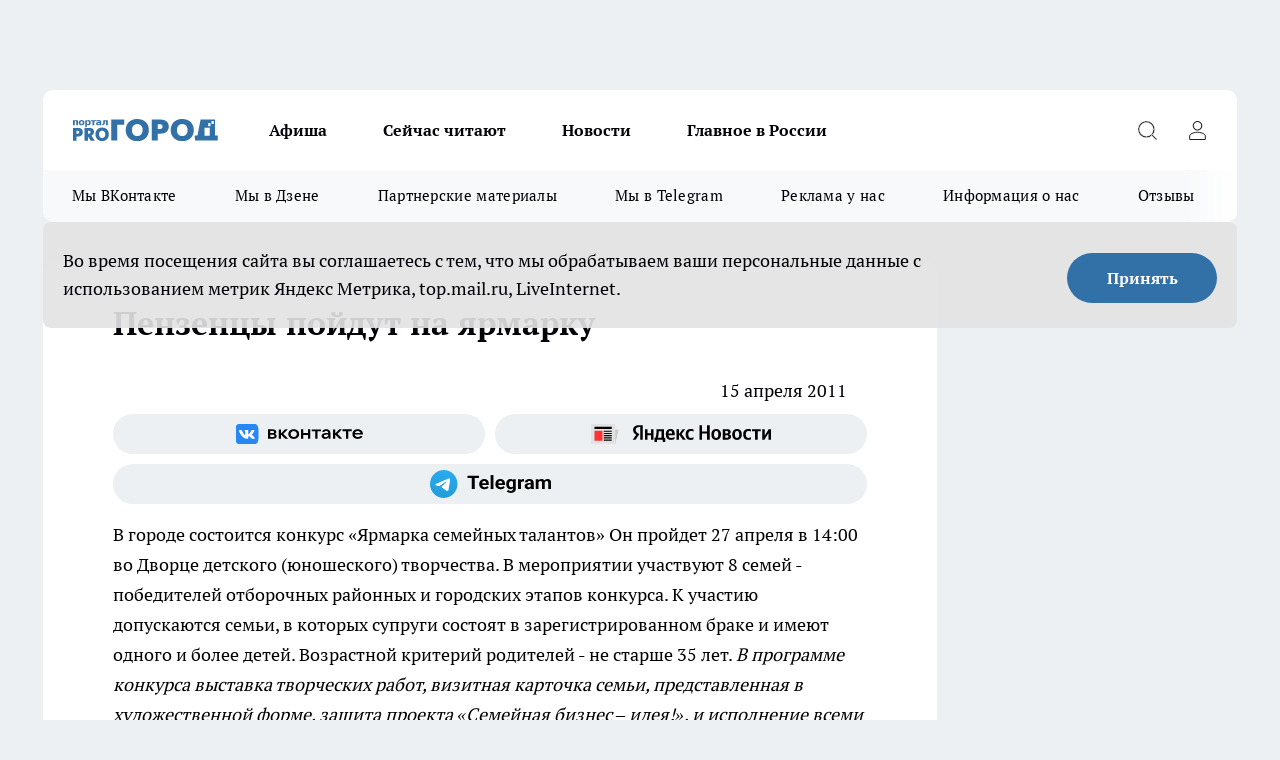

--- FILE ---
content_type: text/html; charset=utf-8
request_url: https://progorod58.ru/news/840
body_size: 28438
content:
<!DOCTYPE html><html lang="ru" id="KIROV"><head><meta charSet="utf-8"/><meta property="og:url" content="https://progorod58.ru/news/840"/><meta name="twitter:card" content="summary"/><title></title><meta name="keywords" content=""/><meta name="description" content="В городе состоится конкурс «Ярмарка семейных талантов»
 
Он пройдет 27 апреля  в 14:00 во Дворце детского (юношеского) творчества.

В мероприятии участвуют 8 семей - победителей отборочных районных и городских этапов конкурса.

К участию допускаются семьи, в которых супруги состоят в зарегистрированном браке и имеют одного и более детей. Возрастной критерий родителей - не старше 35 лет.

В программе конкурса выставка творческих работ, визитная карточка семьи, представленная в художественной форме, защита проекта «Семейная бизнес – идея!», и исполнение всеми членами семьи предложенного фрагмента современного танца, - сообщают в горадминистрации.
Фото  сайта  ldpr-saratov.ru "/><meta property="og:type" content="article"/><meta property="og:title" content="Пензенцы пойдут на ярмарку"/><meta property="og:description" content="В городе состоится конкурс «Ярмарка семейных талантов»
 
Он пройдет 27 апреля  в 14:00 во Дворце детского (юношеского) творчества.

В мероприятии участвуют 8 семей - победителей отборочных районных и городских этапов конкурса.

К участию допускаются семьи, в которых супруги состоят в зарегистрированном браке и имеют одного и более детей. Возрастной критерий родителей - не старше 35 лет.

В программе конкурса выставка творческих работ, визитная карточка семьи, представленная в художественной форме, защита проекта «Семейная бизнес – идея!», и исполнение всеми членами семьи предложенного фрагмента современного танца, - сообщают в горадминистрации.
Фото  сайта  ldpr-saratov.ru "/><meta property="og:image" content="/userfiles/picfullsize//userfiles/old/newsmainpic/62127336_semya.jpg"/><meta property="og:image:width" content="800"/><meta property="og:image:height" content="400"/><meta property="og:site_name" content="Про Город Пенза"/><meta name="twitter:title" content="Пензенцы пойдут на ярмарку"/><meta name="twitter:description" content="В городе состоится конкурс «Ярмарка семейных талантов»
 
Он пройдет 27 апреля  в 14:00 во Дворце детского (юношеского) творчества.

В мероприятии участвуют 8 семей - победителей отборочных районных и городских этапов конкурса.

К участию допускаются семьи, в которых супруги состоят в зарегистрированном браке и имеют одного и более детей. Возрастной критерий родителей - не старше 35 лет.

В программе конкурса выставка творческих работ, визитная карточка семьи, представленная в художественной форме, защита проекта «Семейная бизнес – идея!», и исполнение всеми членами семьи предложенного фрагмента современного танца, - сообщают в горадминистрации.
Фото  сайта  ldpr-saratov.ru "/><meta name="twitter:image:src" content="/userfiles/picfullsize//userfiles/old/newsmainpic/62127336_semya.jpg"/><link rel="canonical" href="https://progorod58.ru/news/840"/><link rel="amphtml" href="https://progorod58.ru/amp/840"/><meta name="robots" content="max-image-preview:large"/><meta name="author" content="https://progorod58.ru/redactors/null"/><meta property="og:locale" content="ru_RU"/><meta name="viewport" content="width=device-width, initial-scale=1"/><script type="application/ld+json">{
                  "@context":"http://schema.org",
                  "@type": "Article",
                  "headline": "Пензенцы пойдут на ярмарку ",
                  "image": "https://progorod58.ru/userfiles/picfullsize//userfiles/old/newsmainpic/62127336_semya.jpg",
                  "author": [
                    {
                      "@type":"Person",
                      "name":"null",
                      "url": "https://progorod58.ru/redactors/null"
                    }
                  ],
                  "@graph": [
                      {
                        "@type":"BreadcrumbList",
                        "itemListElement":[
                            {
                              "@type":"ListItem",
                              "position":1,
                              "item":{
                                "@id":"https://progorod58.ru/news",
                                "name":"Новости"
                               }
                             }
                           ]
                       },
                       {
                        "@type": "NewsArticle",
                        "@id": "https://progorod58.ru/news/840",
                        "headline": "Пензенцы пойдут на ярмарку ",
                        "datePublished":"2011-04-15T06:31:59.000Z",
                        "dateModified":"2020-10-05T03:44:32.000Z",
                        "text": "В городе состоится конкурс «Ярмарка семейных талантов» Он пройдет 27 апреля  в 14:00 во Дворце детского (юношеского) творчества.  В мероприятии участвуют 8 семей - победителей отборочных районных и городских этапов конкурса.  К участию допускаются семьи, в которых супруги состоят в зарегистрированном браке и имеют одного и более детей. Возрастной критерий родителей - не старше 35 лет.  В программе конкурса выставка творческих работ, визитная карточка семьи, представленная в художественной форме, защита проекта «Семейная бизнес – идея!», и исполнение всеми членами семьи предложенного фрагмента современного танца, - сообщают в горадминистрации. Фото  сайта  ldpr-saratov.ru  ",
                        "author": [
                             {
                               "@type":"Person",
                               "name":"null",
                               "url": "https://progorod58.ru/redactors/null"
                              }
                          ],
                        "about": [],
                        "url": "https://progorod58.ru/news/840",
                        "image": "https://progorod58.ru/userfiles/picfullsize//userfiles/old/newsmainpic/62127336_semya.jpg"
                       }
                   ]
               }
              </script><meta name="next-head-count" content="23"/><link rel="preload" href="/fonts/ptserif.woff2" type="font/woff2" as="font" crossorigin="anonymous"/><link rel="preload" href="/fonts/ptserifbold.woff2" type="font/woff2" as="font" crossorigin="anonymous"/><link rel="manifest" href="/manifest.json"/><link type="application/rss+xml" href="https://progorod58.ru/rss.xml" rel="alternate" title="Новости Пензы и Пензенской области | Про Город Пенза"/><link rel="preload" href="/_next/static/css/75db9e06089fa738.css" as="style"/><link rel="stylesheet" href="/_next/static/css/75db9e06089fa738.css" data-n-g=""/><link rel="preload" href="/_next/static/css/ce4f00f170815283.css" as="style"/><link rel="stylesheet" href="/_next/static/css/ce4f00f170815283.css" data-n-p=""/><link rel="preload" href="/_next/static/css/781852e0b823d7d2.css" as="style"/><link rel="stylesheet" href="/_next/static/css/781852e0b823d7d2.css" data-n-p=""/><link rel="preload" href="/_next/static/css/c71bceb08051b43d.css" as="style"/><link rel="stylesheet" href="/_next/static/css/c71bceb08051b43d.css" data-n-p=""/><noscript data-n-css=""></noscript><script defer="" nomodule="" src="/_next/static/chunks/polyfills-c67a75d1b6f99dc8.js"></script><script src="/_next/static/chunks/webpack-8678ea15d92d786a.js" defer=""></script><script src="/_next/static/chunks/framework-1adfb61063e4f8a7.js" defer=""></script><script src="/_next/static/chunks/main-e58e7b9204b3d76e.js" defer=""></script><script src="/_next/static/chunks/pages/_app-93ad77222b2480a7.js" defer=""></script><script src="/_next/static/chunks/891-900413e3e96b409d.js" defer=""></script><script src="/_next/static/chunks/9670-af82ad4aafbb69f2.js" defer=""></script><script src="/_next/static/chunks/1911-7b2cb5bfeb3ee1e0.js" defer=""></script><script src="/_next/static/chunks/8687-03d0c0ca8743f2fc.js" defer=""></script><script src="/_next/static/chunks/8418-b6bd824a15f754cf.js" defer=""></script><script src="/_next/static/chunks/2966-dbc2f2ef698b898b.js" defer=""></script><script src="/_next/static/chunks/8174-4b840a11715a1e7f.js" defer=""></script><script src="/_next/static/chunks/3917-44659cb0ff32ac0b.js" defer=""></script><script src="/_next/static/chunks/pages/%5Brubric%5D/%5Bid%5D-ba7b9e15d0093b3f.js" defer=""></script><script src="/_next/static/BVGYHb1TNl8Tv6PYjtWzm/_buildManifest.js" defer=""></script><script src="/_next/static/BVGYHb1TNl8Tv6PYjtWzm/_ssgManifest.js" defer=""></script><style id="__jsx-3810719965">.pensnewsHeader.jsx-3810719965 .header_hdrWrp__Hevb2.jsx-3810719965{background-color:#ffcc01}@media screen and (max-width:1024px){.header_hdr__G1vAy.pensnewsHeader.jsx-3810719965{border-bottom:none}}@media screen and (max-width:640px){.header_hdr__G1vAy.pensnewsHeader.jsx-3810719965{border-left:none;border-right:none}}</style><style id="__jsx-118e745f8e3bc100">.logoPg23.jsx-118e745f8e3bc100{width:110px}.logo-irkutsk.jsx-118e745f8e3bc100,.logo-irkutsk.jsx-118e745f8e3bc100 img.jsx-118e745f8e3bc100{width:180px}.pensnewsHeader.jsx-118e745f8e3bc100{width:110px}.logo-media41.jsx-118e745f8e3bc100{width:105px}@media screen and (max-width:1024px){.logoPg23.jsx-118e745f8e3bc100{width:85px}.logo-media41.jsx-118e745f8e3bc100{width:70px}.pensnewsHeader.jsx-118e745f8e3bc100{width:88px}.logo-irkutsk.jsx-118e745f8e3bc100,.logo-irkutsk.jsx-118e745f8e3bc100 img.jsx-118e745f8e3bc100{width:110px}}</style><style id="__jsx-4bc5312448bc76c0">.pensnewsHeader.jsx-4bc5312448bc76c0{background:#ffc000}.pensnewsHeader.jsx-4bc5312448bc76c0::before{background:-webkit-linear-gradient(left,rgba(255,255,255,0)0%,#ffc000 100%);background:-moz-linear-gradient(left,rgba(255,255,255,0)0%,#ffc000 100%);background:-o-linear-gradient(left,rgba(255,255,255,0)0%,#ffc000 100%);background:linear-gradient(to right,rgba(255,255,255,0)0%,#ffc000 100%)}</style></head><body><div id="body-scripts"></div><div id="__next"><div></div><div class="project-layout_projectLayout__3Pcsb"><div class="banner-top_top__xYysY"><div class="banner-top_topPushLinkIframe__2ul4q"></div></div><header class="jsx-3810719965 header_hdr__G1vAy "><div class="container-layout_container__1AyyB"><div class="jsx-3810719965 header_hdrWrp__Hevb2"><button type="button" aria-label="Открыть меню" class="burger_burger__5WgUk burger_burgerHide__e90uD"></button><div class="jsx-118e745f8e3bc100 logo_lg__6mUsM"><a class="jsx-118e745f8e3bc100" href="/"><img src="/logo.svg" alt="Логотип новостного портала Прогород" width="146" loading="lazy" class="jsx-118e745f8e3bc100"/></a></div><div class="jsx-3810719965 "><nav class=""><ul class="nav_nv__LTLnX nav_nvMain__RNgL7"><li><a class="nav_nvLk__w58Wo" href="/afisha">Афиша</a></li><li><a class="nav_nvLk__w58Wo" href="https://progorod58.ru/tags/longrid">Сейчас читают</a></li><li><a class="nav_nvLk__w58Wo" href="/news">Новости</a></li><li><a class="nav_nvLk__w58Wo" href="https://progorod58.ru/tags/novosti-rossii">Главное в России</a></li></ul></nav></div><div class="jsx-3810719965 header_hdrBtnRight__heBh_"><button type="button" aria-label="Открыть поиск" class="jsx-3810719965 header_hdrBtnIcon__a9Ofp header_hdrBtnIconSrch__Po402"></button><button type="button" aria-label="Войти на сайт" class="jsx-3810719965 header_hdrBtnIcon__a9Ofp header_hdrBtnIconPrfl__ZqxUM"></button></div></div></div></header><div class="jsx-4bc5312448bc76c0 sub-menu_sbm__NEMqw"><div class="container-layout_container__1AyyB"><div class="jsx-4bc5312448bc76c0 sub-menu_sbmWrp__cQf1J"><ul class="jsx-4bc5312448bc76c0 sub-menu_sbmLs__cPkmi"><li><a class="sub-menu_sbmLk__2sh_t" rel="noopener noreferrer" target="_blank" href="https://vk.com/progorod58">Мы ВКонтакте</a></li><li><a class="sub-menu_sbmLk__2sh_t" rel="noopener noreferrer" target="_blank" href="https://dzen.ru/progorod58.ru">Мы в Дзене</a></li><li><a class="sub-menu_sbmLk__2sh_t" rel="noopener noreferrer nofollow" target="_blank" href="https://progorod58.ru/tags/partnerskie-materialy">Партнерские материалы</a></li><li><a class="sub-menu_sbmLk__2sh_t" rel="noopener noreferrer" target="_blank" href="https://t.me/pgorod58">Мы в Telegram</a></li><li><a class="sub-menu_sbmLk__2sh_t" rel="noopener noreferrer nofollow" target="_blank" href="https://progorod58.ru/specials/78479">Реклама у нас</a></li><li><a class="sub-menu_sbmLk__2sh_t" rel="noopener noreferrer nofollow" target="_blank" href="https://progorod58.ru/about">Информация о нас</a></li><li><a class="sub-menu_sbmLk__2sh_t" rel="noopener noreferrer nofollow" target="_blank" href="https://progorod58.ru/otzyvy">Отзывы</a></li></ul></div></div></div><div class="container-layout_container__1AyyB"></div><div class="notifycation_notifycation__BeRRP notifycation_notifycationActive__0KCtX"><div class="notifycation_notifycationWrap__8lzkG"><div class="notifycation_notifycationInfoText__yBUtI"><span class="notifycation_notifycationText__mCxhK">Во время посещения сайта вы соглашаетесь с тем, что мы обрабатываем ваши персональные данные с использованием метрик Яндекс Метрика, top.mail.ru, LiveInternet.</span></div><button class="button_button__eJwei notifycation_notifycationBtn__49u6j" type="button">Принять</button></div></div><main><div class="container-layout_container__1AyyB"><div id="article-main"><div class="article-next is-current" data-article-id="840"><div class="project-col2-layout_grid__blcZV"><div><div><div class="article_article__N5L0U" itemType="http://schema.org/NewsArticle" itemscope=""><meta itemProp="identifier" content="840"/><meta itemProp="name" content="Пензенцы пойдут на ярмарку"/><div class="article-body_articleBody__fiSBh" itemProp="articleBody" id="articleBody"><div class="article-layout_wrap__ppU59"><h1 itemProp="headline">Пензенцы пойдут на ярмарку</h1><ul class="article-info_articleInfo__uzwts"><li class="article-info_articleInfoItem__1qSY9"><span itemProp="datePublished" content="Fri Apr 15 2011 10:31:59 GMT+0400 (Moscow Standard Time)" class="article-info_articleInfoDate__S0E0P">15 апреля 2011</span></li><li class="article-info_articleInfoItem__1qSY9" itemProp="author" itemscope="" itemType="http://schema.org/Person"><meta itemProp="name"/></li></ul><div class="social-list-subscribe_socialListSubscribe__XrTI7 article-body_articleBodySocialListSubcribe__4Zj9a"><div class="social-list-subscribe_socialListSubscribeLinks__Nh0pM social-list-subscribe_socialListSubscribeLinksMoveTwo__noQO_"><a class="social-list-subscribe_socialListSubscribeLink__JZiqQ social-list-subscribe_socialListSubscribeLinkVk__pdBK7" href="https://vk.com/progorod58" aria-label="Группа ВКонтакте" target="_blank" rel="nofollow noreferrer"></a><a class="social-list-subscribe_socialListSubscribeLink__JZiqQ social-list-subscribe_socialListSubscribeLinkYandexNews__8Cftq" href="https://yandex.ru/news/?favid=254054849" aria-label="Яндекс новости" target="_blank" rel="nofollow noreferrer"></a><a class="social-list-subscribe_socialListSubscribeLink__JZiqQ social-list-subscribe_socialListSubscribeLinkTg__0_4e5" href="https://t.me/pgorod58" aria-label="Телеграм-канал" target="_blank" rel="nofollow noreferrer"></a></div></div><div><p>В городе состоится конкурс «Ярмарка семейных талантов»<!--break-->
 
Он пройдет 27 апреля  в 14:00 во Дворце детского (юношеского) творчества.

В мероприятии участвуют 8 семей - победителей отборочных районных и городских этапов конкурса.

К участию допускаются семьи, в которых супруги состоят в зарегистрированном браке и имеют одного и более детей. Возрастной критерий родителей - не старше 35 лет.

<i>В программе конкурса выставка творческих работ, визитная карточка семьи, представленная в художественной форме, защита проекта «Семейная бизнес – идея!», и исполнение всеми членами семьи предложенного фрагмента современного танца, - сообщают в горадминистрации.
Фото  сайта  ldpr-saratov.ru </i></p></div><div></div><div></div><div class="article-body_articleBodyGallery___kxnx"></div></div></div><p>...</p><div class="article-social_articleSocial__XxkFc"><ul class="article-social_articleSocialList__RT4N_"><li class="article-social_articleSocialItem__Tlaeb"><button aria-label="vk" class="react-share__ShareButton article-social_articleSocialIcon__bO__7 article-social_articleSocialIconVk__lCv1v" style="background-color:transparent;border:none;padding:0;font:inherit;color:inherit;cursor:pointer"> </button><span class="react-share__ShareCount article-social_articleSocialCount__Bv_02" url="https://progorod58.ru/news/840">0<!-- --></span></li><li class="article-social_articleSocialItem__Tlaeb"><button aria-label="whatsapp" class="react-share__ShareButton article-social_articleSocialIcon__bO__7 article-social_articleSocialIconWs__GX1nz" style="background-color:transparent;border:none;padding:0;font:inherit;color:inherit;cursor:pointer"></button></li><li class="article-social_articleSocialItem__Tlaeb"><button aria-label="telegram" class="react-share__ShareButton" style="background-color:transparent;border:none;padding:0;font:inherit;color:inherit;cursor:pointer"><span class="article-social_articleSocialIcon__bO__7 article-social_articleSocialIconTm__21cTB"></span></button></li></ul></div><div><div class="article-related_readAlso__gSVZS"><h2 class="article-related_readAlsoTitle__xPfrC">Читайте также:</h2><ul class="article-related_readAlsoList__EWXhB"></ul></div></div></div></div></div><div class="project-col2-layout_colRight__4tTcN"><div class="rows-layout_rows__3bztI"><div class="contentRightMainBanner"></div><div class="news-column_nwsCln__D57Ck"><div class="news-column_nwsClnInner__czYW8" style="height:auto"><h2 class="news-column_nwsClnTitle__oO_5p">Популярное</h2><ul class="news-column_nwsClnContainer__o9oJT"><li class="news-column-item_newsColumnItem__T8HDp"><a class="news-column-item_newsColumnItemLink___vq2I" title="Куда сходить с ребёнком в Пензе: необычная игровая зона" target="_blank" href="/specials/93313"><h3 class="news-column-item_newsColumnItemTitle__q25Nk"><span class="news-column-item_newsColumnItemTitleInner__BE2lu">Куда сходить с ребёнком в Пензе: необычная игровая зона</span></h3></a></li><li class="news-column-item_newsColumnItem__T8HDp"><a class="news-column-item_newsColumnItemLink___vq2I" title="Всего 95 квартир: в Пензе строят дом с личными террасами и подземной парковкой" target="_blank" href="/specials/132037"><h3 class="news-column-item_newsColumnItemTitle__q25Nk"><span class="news-column-item_newsColumnItemTitleInner__BE2lu">Всего 95 квартир: в Пензе строят дом с личными террасами и подземной парковкой</span></h3></a></li><li class="news-column-item_newsColumnItem__T8HDp"><a class="news-column-item_newsColumnItemLink___vq2I" title="Секреты за кулисами: строгие правила гигиены в фигурном катании, которые соблюдают все профессионалы " href="/news/138082"><h3 class="news-column-item_newsColumnItemTitle__q25Nk"><span class="news-column-item_newsColumnItemTitleInner__BE2lu">Секреты за кулисами: строгие правила гигиены в фигурном катании, которые соблюдают все профессионалы </span></h3></a></li><li class="news-column-item_newsColumnItem__T8HDp"><a class="news-column-item_newsColumnItemLink___vq2I" title="Настой из мандариновых корок: простой рецепт, польза и важные предосторожности. Зимний лайфхак " href="/news/138410"><h3 class="news-column-item_newsColumnItemTitle__q25Nk"><span class="news-column-item_newsColumnItemTitleInner__BE2lu">Настой из мандариновых корок: простой рецепт, польза и важные предосторожности. Зимний лайфхак </span></h3></a></li><li class="news-column-item_newsColumnItem__T8HDp"><a class="news-column-item_newsColumnItemLink___vq2I" title="Куда переезжает молодежь? Челябинск: дешевое жилье, много работы и центр культуры Урала. Обзор города для жизни " href="/news/138087"><h3 class="news-column-item_newsColumnItemTitle__q25Nk"><span class="news-column-item_newsColumnItemTitleInner__BE2lu">Куда переезжает молодежь? Челябинск: дешевое жилье, много работы и центр культуры Урала. Обзор города для жизни </span></h3></a></li><li class="news-column-item_newsColumnItem__T8HDp"><a class="news-column-item_newsColumnItemLink___vq2I" title="Настоящее мандариновое масло дома: лайфхак с корками и растительным маслом на всю зиму " href="/news/138708"><h3 class="news-column-item_newsColumnItemTitle__q25Nk"><span class="news-column-item_newsColumnItemTitleInner__BE2lu">Настоящее мандариновое масло дома: лайфхак с корками и растительным маслом на всю зиму </span></h3></a></li><li class="news-column-item_newsColumnItem__T8HDp"><a class="news-column-item_newsColumnItemLink___vq2I" title="Откровенный разбор расходов за 9 дней в Петербурге. На чем можно и нужно экономить в поездке " href="/news/138560"><h3 class="news-column-item_newsColumnItemTitle__q25Nk"><span class="news-column-item_newsColumnItemTitleInner__BE2lu">Откровенный разбор расходов за 9 дней в Петербурге. На чем можно и нужно экономить в поездке </span></h3></a></li><li class="news-column-item_newsColumnItem__T8HDp"><a class="news-column-item_newsColumnItemLink___vq2I" title="Инспектор просит сесть в машину ДПС. Вы обязаны? Золотое правило и алгоритм действий для водителя " href="/news/138200"><h3 class="news-column-item_newsColumnItemTitle__q25Nk"><span class="news-column-item_newsColumnItemTitleInner__BE2lu">Инспектор просит сесть в машину ДПС. Вы обязаны? Золотое правило и алгоритм действий для водителя </span></h3></a></li><li class="news-column-item_newsColumnItem__T8HDp"><a class="news-column-item_newsColumnItemLink___vq2I" title="Пора отказаться от громоздких флаконов. Простой лайфхак с мылом и бумагой для идеальной гигиены на природе " href="/news/138319"><h3 class="news-column-item_newsColumnItemTitle__q25Nk"><span class="news-column-item_newsColumnItemTitleInner__BE2lu">Пора отказаться от громоздких флаконов. Простой лайфхак с мылом и бумагой для идеальной гигиены на природе </span></h3></a></li><li class="news-column-item_newsColumnItem__T8HDp"><a class="news-column-item_newsColumnItemLink___vq2I" title="Почему деревенские родственники не всегда делятся урожаем? Объясняем, как не выглядеть нахлебником " href="/news/138702"><h3 class="news-column-item_newsColumnItemTitle__q25Nk"><span class="news-column-item_newsColumnItemTitleInner__BE2lu">Почему деревенские родственники не всегда делятся урожаем? Объясняем, как не выглядеть нахлебником </span></h3></a></li><li class="news-column-item_newsColumnItem__T8HDp"><a class="news-column-item_newsColumnItemLink___vq2I" title="Просят поменяться местами в поезде: ваши права и как вежливо отказать. Советы юриста " href="/news/138620"><h3 class="news-column-item_newsColumnItemTitle__q25Nk"><span class="news-column-item_newsColumnItemTitleInner__BE2lu">Просят поменяться местами в поезде: ваши права и как вежливо отказать. Советы юриста </span></h3></a></li><li class="news-column-item_newsColumnItem__T8HDp"><a class="news-column-item_newsColumnItemLink___vq2I" title="Плюсы и минусы свинины на кости из «Светофора». Реальный выход мяса, вкус и подводные камни покупки " href="/news/138094"><h3 class="news-column-item_newsColumnItemTitle__q25Nk"><span class="news-column-item_newsColumnItemTitleInner__BE2lu">Плюсы и минусы свинины на кости из «Светофора». Реальный выход мяса, вкус и подводные камни покупки </span></h3></a></li><li class="news-column-item_newsColumnItem__T8HDp"><a class="news-column-item_newsColumnItemLink___vq2I" title="Чистящее средство из мандариновых корок и уксуса: рецепт и способы применения" href="/news/138196"><h3 class="news-column-item_newsColumnItemTitle__q25Nk"><span class="news-column-item_newsColumnItemTitleInner__BE2lu">Чистящее средство из мандариновых корок и уксуса: рецепт и способы применения</span></h3></a></li><li class="news-column-item_newsColumnItem__T8HDp"><a class="news-column-item_newsColumnItemLink___vq2I" title="К столику в плацкарте больше не подпустят - в новых вагонах их начнут делать совсем по-другому" href="/news/139054"><h3 class="news-column-item_newsColumnItemTitle__q25Nk"><span class="news-column-item_newsColumnItemTitleInner__BE2lu">К столику в плацкарте больше не подпустят - в новых вагонах их начнут делать совсем по-другому</span></h3></a></li><li class="news-column-item_newsColumnItem__T8HDp"><a class="news-column-item_newsColumnItemLink___vq2I" title="Как заработать 100 тысяч в месяц в деревне: 4 реальных способа для переехавших горожан" href="/news/138383"><h3 class="news-column-item_newsColumnItemTitle__q25Nk"><span class="news-column-item_newsColumnItemTitleInner__BE2lu">Как заработать 100 тысяч в месяц в деревне: 4 реальных способа для переехавших горожан</span></h3></a></li><li class="news-column-item_newsColumnItem__T8HDp"><a class="news-column-item_newsColumnItemLink___vq2I" title="Дедовский способ обогрева теплицы: свеча, масло и банка. Рабочий лайфхак без электричества и затрат " href="/news/138401"><h3 class="news-column-item_newsColumnItemTitle__q25Nk"><span class="news-column-item_newsColumnItemTitleInner__BE2lu">Дедовский способ обогрева теплицы: свеча, масло и банка. Рабочий лайфхак без электричества и затрат </span></h3></a></li><li class="news-column-item_newsColumnItem__T8HDp"><a class="news-column-item_newsColumnItemLink___vq2I" title="Пассажиры сзади не пристегнуты: инспектор на месте выписал штраф - как правильно реагировать водителю и кто должен оплачивать его по закону " href="/news/138963"><h3 class="news-column-item_newsColumnItemTitle__q25Nk"><span class="news-column-item_newsColumnItemTitleInner__BE2lu">Пассажиры сзади не пристегнуты: инспектор на месте выписал штраф - как правильно реагировать водителю и кто должен оплачивать его по закону </span></h3></a></li><li class="news-column-item_newsColumnItem__T8HDp"><a class="news-column-item_newsColumnItemLink___vq2I" title="Бытовые секреты фигуристок, которые превращают сложные элементы в идеальное лёгкое шоу " href="/news/138842"><h3 class="news-column-item_newsColumnItemTitle__q25Nk"><span class="news-column-item_newsColumnItemTitleInner__BE2lu">Бытовые секреты фигуристок, которые превращают сложные элементы в идеальное лёгкое шоу </span></h3></a></li><li class="news-column-item_newsColumnItem__T8HDp"><a class="news-column-item_newsColumnItemLink___vq2I" title="Верховный суд дал четкий ответ: можно ли в фары устанавливать LED лампочки вместо галогеновых - возможно ли за них лишение прав " href="/news/139312"><h3 class="news-column-item_newsColumnItemTitle__q25Nk"><span class="news-column-item_newsColumnItemTitleInner__BE2lu">Верховный суд дал четкий ответ: можно ли в фары устанавливать LED лампочки вместо галогеновых - возможно ли за них лишение прав </span></h3></a></li><li class="news-column-item_newsColumnItem__T8HDp"><a class="news-column-item_newsColumnItemLink___vq2I" title="Простейший лайфхак с втулкой от туалетной бумаги и эфирным маслом для постоянной свежести в санузле. Эффективно и безопасно " href="/news/138631"><h3 class="news-column-item_newsColumnItemTitle__q25Nk"><span class="news-column-item_newsColumnItemTitleInner__BE2lu">Простейший лайфхак с втулкой от туалетной бумаги и эфирным маслом для постоянной свежести в санузле. Эффективно и безопасно </span></h3></a></li></ul><div class="loader_loader__hkoAF"><div class="loader_loaderEllips__KODaj"><div></div><div></div><div></div><div></div></div></div></div></div></div></div></div><div class="project-col3-layout_grid__7HWCj project-col3-layout-news"><div class="project-col3-layout_colLeft__MzrDW"><div class="news-column_nwsCln__D57Ck"><div class="news-column_nwsClnInner__czYW8" style="height:auto"><h2 class="news-column_nwsClnTitle__oO_5p">Последние новости</h2><ul class="news-column_nwsClnContainer__o9oJT"><li class="news-column-item_newsColumnItem__T8HDp"><a class="news-column-item_newsColumnItemLink___vq2I" title="Остановку «Склады» не включили в схему движения автобусов №25" href="/news/139933"><h3 class="news-column-item_newsColumnItemTitle__q25Nk"><span class="news-column-item_newsColumnItemTitleInner__BE2lu">Остановку «Склады» не включили в схему движения автобусов №25</span></h3><span class="news-column-item_newsColumnItemTime__oBzoe">20:20<!-- --></span></a></li><li class="news-column-item_newsColumnItem__T8HDp"><a class="news-column-item_newsColumnItemLink___vq2I" title="Жители проспекта Победы жалуются на опасные деревья" href="/news/139932"><h3 class="news-column-item_newsColumnItemTitle__q25Nk"><span class="news-column-item_newsColumnItemTitleInner__BE2lu">Жители проспекта Победы жалуются на опасные деревья</span></h3><span class="news-column-item_newsColumnItemTime__oBzoe">20:00<!-- --></span></a></li><li class="news-column-item_newsColumnItem__T8HDp"><a class="news-column-item_newsColumnItemLink___vq2I" title="Жители Пензы не могут дозвониться в социальное управление" href="/news/139931"><h3 class="news-column-item_newsColumnItemTitle__q25Nk"><span class="news-column-item_newsColumnItemTitleInner__BE2lu">Жители Пензы не могут дозвониться в социальное управление</span></h3><span class="news-column-item_newsColumnItemTime__oBzoe">19:40<!-- --></span></a></li><li class="news-column-item_newsColumnItem__T8HDp"><a class="news-column-item_newsColumnItemLink___vq2I" title="К уборке проспекта Строителей привлекут Госавтоинспекцию" href="/news/139929"><h3 class="news-column-item_newsColumnItemTitle__q25Nk"><span class="news-column-item_newsColumnItemTitleInner__BE2lu">К уборке проспекта Строителей привлекут Госавтоинспекцию</span></h3><span class="news-column-item_newsColumnItemTime__oBzoe">19:20<!-- --></span></a></li><li class="news-column-item_newsColumnItem__T8HDp"><a class="news-column-item_newsColumnItemLink___vq2I" title="Жители Колышлейского района жалуются на проблему с мусором" href="/news/139928"><h3 class="news-column-item_newsColumnItemTitle__q25Nk"><span class="news-column-item_newsColumnItemTitleInner__BE2lu">Жители Колышлейского района жалуются на проблему с мусором</span></h3><span class="news-column-item_newsColumnItemTime__oBzoe">19:00<!-- --></span></a></li><li class="news-column-item_newsColumnItem__T8HDp"><a class="news-column-item_newsColumnItemLink___vq2I" title="Пензенцы возмущены состоянием Кижеватова и Окружной" href="/news/139926"><h3 class="news-column-item_newsColumnItemTitle__q25Nk"><span class="news-column-item_newsColumnItemTitleInner__BE2lu">Пензенцы возмущены состоянием Кижеватова и Окружной</span></h3><span class="news-column-item_newsColumnItemTime__oBzoe">18:40<!-- --></span></a></li><li class="news-column-item_newsColumnItem__T8HDp"><a class="news-column-item_newsColumnItemLink___vq2I" title="Когда уже в Пензе будут делать пересадку органов: ответ Минздрава" href="/news/139914"><h3 class="news-column-item_newsColumnItemTitle__q25Nk"><span class="news-column-item_newsColumnItemTitleInner__BE2lu">Когда уже в Пензе будут делать пересадку органов: ответ Минздрава</span></h3><span class="news-column-item_newsColumnItemTime__oBzoe">18:25<!-- --></span></a></li><li class="news-column-item_newsColumnItem__T8HDp"><a class="news-column-item_newsColumnItemLink___vq2I" title="«Лучше не стало»: жители Пензы жалуются на маршрут №25" href="/news/139923"><h3 class="news-column-item_newsColumnItemTitle__q25Nk"><span class="news-column-item_newsColumnItemTitleInner__BE2lu">«Лучше не стало»: жители Пензы жалуются на маршрут №25</span></h3><span class="news-column-item_newsColumnItemTime__oBzoe">18:20<!-- --></span></a></li><li class="news-column-item_newsColumnItem__T8HDp"><a class="news-column-item_newsColumnItemLink___vq2I" title="В Пензе неизвестные испортили остановку" href="/news/139921"><h3 class="news-column-item_newsColumnItemTitle__q25Nk"><span class="news-column-item_newsColumnItemTitleInner__BE2lu">В Пензе неизвестные испортили остановку</span></h3><span class="news-column-item_newsColumnItemTime__oBzoe">18:00<!-- --></span></a></li><li class="news-column-item_newsColumnItem__T8HDp"><a class="news-column-item_newsColumnItemLink___vq2I" title="В Пензе столкнулись автобус и троллейбус" href="/news/139920"><h3 class="news-column-item_newsColumnItemTitle__q25Nk"><span class="news-column-item_newsColumnItemTitleInner__BE2lu">В Пензе столкнулись автобус и троллейбус</span></h3><span class="news-column-item_newsColumnItemTime__oBzoe">17:40<!-- --></span></a></li><li class="news-column-item_newsColumnItem__T8HDp"><a class="news-column-item_newsColumnItemLink___vq2I" title="На Строителей сгорел автомобиль" href="/news/139919"><h3 class="news-column-item_newsColumnItemTitle__q25Nk"><span class="news-column-item_newsColumnItemTitleInner__BE2lu">На Строителей сгорел автомобиль</span></h3><span class="news-column-item_newsColumnItemTime__oBzoe">17:20<!-- --></span></a></li><li class="news-column-item_newsColumnItem__T8HDp"><a class="news-column-item_newsColumnItemLink___vq2I" title="Глава Пензы поздравил Почетного гражданина города Эльвиру Королеву с 97-летием" href="/news/139894"><h3 class="news-column-item_newsColumnItemTitle__q25Nk"><span class="news-column-item_newsColumnItemTitleInner__BE2lu">Глава Пензы поздравил Почетного гражданина города Эльвиру Королеву с 97-летием</span></h3><span class="news-column-item_newsColumnItemTime__oBzoe">13:25<!-- --></span></a></li><li class="news-column-item_newsColumnItem__T8HDp"><a class="news-column-item_newsColumnItemLink___vq2I" title="В Кузнецке в результате ДТП пострадали три человека" href="/news/139893"><h3 class="news-column-item_newsColumnItemTitle__q25Nk"><span class="news-column-item_newsColumnItemTitleInner__BE2lu">В Кузнецке в результате ДТП пострадали три человека</span></h3><span class="news-column-item_newsColumnItemTime__oBzoe">13:10<!-- --></span></a></li><li class="news-column-item_newsColumnItem__T8HDp"><a class="news-column-item_newsColumnItemLink___vq2I" title="У 16 зареченцев в ходе диспансеризации была обнаружена онкология" href="/news/139892"><h3 class="news-column-item_newsColumnItemTitle__q25Nk"><span class="news-column-item_newsColumnItemTitleInner__BE2lu">У 16 зареченцев в ходе диспансеризации была обнаружена онкология</span></h3><span class="news-column-item_newsColumnItemTime__oBzoe">12:55<!-- --></span></a></li><li class="news-column-item_newsColumnItem__T8HDp"><a class="news-column-item_newsColumnItemLink___vq2I" title="В Земетчинской РБ продолжается строительство нового лечебно-диагностического корпуса" href="/news/139890"><h3 class="news-column-item_newsColumnItemTitle__q25Nk"><span class="news-column-item_newsColumnItemTitleInner__BE2lu">В Земетчинской РБ продолжается строительство нового лечебно-диагностического корпуса</span></h3><span class="news-column-item_newsColumnItemTime__oBzoe">12:36<!-- --></span></a></li><li class="news-column-item_newsColumnItem__T8HDp"><a class="news-column-item_newsColumnItemLink___vq2I" title="У ПГУ открыли памятник студенчеству и угостили отличников медовухой: как прошел Татьянин день в 2026 году" href="/news/139845"><h3 class="news-column-item_newsColumnItemTitle__q25Nk"><span class="news-column-item_newsColumnItemTitleInner__BE2lu">У ПГУ открыли памятник студенчеству и угостили отличников медовухой: как прошел Татьянин день в 2026 году</span></h3><span class="news-column-item_newsColumnItemTime__oBzoe">12:21<!-- --></span></a></li><li class="news-column-item_newsColumnItem__T8HDp"><a class="news-column-item_newsColumnItemLink___vq2I" title="В Никольске на набережной реки появилась композиция «Корабль «Хрустальный»" href="/news/139889"><h3 class="news-column-item_newsColumnItemTitle__q25Nk"><span class="news-column-item_newsColumnItemTitleInner__BE2lu">В Никольске на набережной реки появилась композиция «Корабль «Хрустальный»</span></h3><span class="news-column-item_newsColumnItemTime__oBzoe">12:20<!-- --></span></a></li><li class="news-column-item_newsColumnItem__T8HDp"><a class="news-column-item_newsColumnItemLink___vq2I" title="Сердобчанке не удалось избежать тюрьмы за неуплату алиментов на трех своих детей" href="/news/139887"><h3 class="news-column-item_newsColumnItemTitle__q25Nk"><span class="news-column-item_newsColumnItemTitleInner__BE2lu">Сердобчанке не удалось избежать тюрьмы за неуплату алиментов на трех своих детей</span></h3><span class="news-column-item_newsColumnItemTime__oBzoe">11:55<!-- --></span></a></li><li class="news-column-item_newsColumnItem__T8HDp"><a class="news-column-item_newsColumnItemLink___vq2I" title="Житель Сосновоборского района, по вине которого в ДТП погиб человек, осужден на 2,5 года" href="/news/139884"><h3 class="news-column-item_newsColumnItemTitle__q25Nk"><span class="news-column-item_newsColumnItemTitleInner__BE2lu">Житель Сосновоборского района, по вине которого в ДТП погиб человек, осужден на 2,5 года</span></h3><span class="news-column-item_newsColumnItemTime__oBzoe">11:45<!-- --></span></a></li><li class="news-column-item_newsColumnItem__T8HDp"><a class="news-column-item_newsColumnItemLink___vq2I" title="Пензенца обвиняют в краже 1,5 млн рублей с банковской карты умершего человека" href="/news/139882"><h3 class="news-column-item_newsColumnItemTitle__q25Nk"><span class="news-column-item_newsColumnItemTitleInner__BE2lu">Пензенца обвиняют в краже 1,5 млн рублей с банковской карты умершего человека</span></h3><span class="news-column-item_newsColumnItemTime__oBzoe">11:28<!-- --></span></a></li><li class="news-column-item_newsColumnItem__T8HDp"><a class="news-column-item_newsColumnItemLink___vq2I" title="Пензенские центры «Мои документы» оказали более 1,5 млн услуг в 2025 году" href="/news/139879"><h3 class="news-column-item_newsColumnItemTitle__q25Nk"><span class="news-column-item_newsColumnItemTitleInner__BE2lu">Пензенские центры «Мои документы» оказали более 1,5 млн услуг в 2025 году</span></h3><span class="news-column-item_newsColumnItemTime__oBzoe">11:12<!-- --></span></a></li><li class="news-column-item_newsColumnItem__T8HDp"><a class="news-column-item_newsColumnItemLink___vq2I" title="В Пензе завершилось строительство водопровода в мкр. Совхоз Победа" href="/news/139878"><h3 class="news-column-item_newsColumnItemTitle__q25Nk"><span class="news-column-item_newsColumnItemTitleInner__BE2lu">В Пензе завершилось строительство водопровода в мкр. Совхоз Победа</span></h3><span class="news-column-item_newsColumnItemTime__oBzoe">10:56<!-- --></span></a></li><li class="news-column-item_newsColumnItem__T8HDp"><a class="news-column-item_newsColumnItemLink___vq2I" title="Полицейские задержали пензенца, предоставившего им поддельные водительские права" href="/news/139874"><h3 class="news-column-item_newsColumnItemTitle__q25Nk"><span class="news-column-item_newsColumnItemTitleInner__BE2lu">Полицейские задержали пензенца, предоставившего им поддельные водительские права</span></h3><span class="news-column-item_newsColumnItemTime__oBzoe">10:20<!-- --></span></a></li><li class="news-column-item_newsColumnItem__T8HDp"><a class="news-column-item_newsColumnItemLink___vq2I" title="«Позвони мне, позвони»: россияне в Новый год поздравляли и общались с друг другом почти полмиллиарда минут" href="/companies/139876?erid=2VSb5yQnZ1B"><h3 class="news-column-item_newsColumnItemTitle__q25Nk"><span class="news-column-item_newsColumnItemTitleInner__BE2lu">«Позвони мне, позвони»: россияне в Новый год поздравляли и общались с друг другом почти полмиллиарда минут</span></h3><span class="news-column-item_newsColumnItemTime__oBzoe">10:10<!-- --></span></a></li><li class="news-column-item_newsColumnItem__T8HDp"><a class="news-column-item_newsColumnItemLink___vq2I" title="В Пензенской области беременные студентки-заочницы могут получить 100 тыс. рублей в качестве выплаты" href="/news/139872"><h3 class="news-column-item_newsColumnItemTitle__q25Nk"><span class="news-column-item_newsColumnItemTitleInner__BE2lu">В Пензенской области беременные студентки-заочницы могут получить 100 тыс. рублей в качестве выплаты</span></h3><span class="news-column-item_newsColumnItemTime__oBzoe">10:05<!-- --></span></a></li><li class="news-column-item_newsColumnItem__T8HDp"><a class="news-column-item_newsColumnItemLink___vq2I" title="По вине телефонных мошенников жительница Сердобского района потеряла около 1 млн рублей" href="/news/139870"><h3 class="news-column-item_newsColumnItemTitle__q25Nk"><span class="news-column-item_newsColumnItemTitleInner__BE2lu">По вине телефонных мошенников жительница Сердобского района потеряла около 1 млн рублей</span></h3><span class="news-column-item_newsColumnItemTime__oBzoe">09:45<!-- --></span></a></li><li class="news-column-item_newsColumnItem__T8HDp"><a class="news-column-item_newsColumnItemLink___vq2I" title="ГК «Дамате» приступил к отгрузке продукции для Филиппин" href="/news/139867"><h3 class="news-column-item_newsColumnItemTitle__q25Nk"><span class="news-column-item_newsColumnItemTitleInner__BE2lu">ГК «Дамате» приступил к отгрузке продукции для Филиппин</span></h3><span class="news-column-item_newsColumnItemTime__oBzoe">09:25<!-- --></span></a></li><li class="news-column-item_newsColumnItem__T8HDp"><a class="news-column-item_newsColumnItemLink___vq2I" title="Житель Каменского района оставил своего бывшего одноклассника без 30 тыс. рублей" href="/news/139865"><h3 class="news-column-item_newsColumnItemTitle__q25Nk"><span class="news-column-item_newsColumnItemTitleInner__BE2lu">Житель Каменского района оставил своего бывшего одноклассника без 30 тыс. рублей</span></h3><span class="news-column-item_newsColumnItemTime__oBzoe">09:10<!-- --></span></a></li><li class="news-column-item_newsColumnItem__T8HDp"><a class="news-column-item_newsColumnItemLink___vq2I" title="Кузнечанин выстрелил в своего соседа из винтовки, разозлившись на его уборку снега" href="/news/139864"><h3 class="news-column-item_newsColumnItemTitle__q25Nk"><span class="news-column-item_newsColumnItemTitleInner__BE2lu">Кузнечанин выстрелил в своего соседа из винтовки, разозлившись на его уборку снега</span></h3><span class="news-column-item_newsColumnItemTime__oBzoe">08:46<!-- --></span></a></li><li class="news-column-item_newsColumnItem__T8HDp"><a class="news-column-item_newsColumnItemLink___vq2I" title="Пензенские офтальмологи впервые использовали систему 3D-визуализации для лечения пациента" href="/news/139862"><h3 class="news-column-item_newsColumnItemTitle__q25Nk"><span class="news-column-item_newsColumnItemTitleInner__BE2lu">Пензенские офтальмологи впервые использовали систему 3D-визуализации для лечения пациента</span></h3><span class="news-column-item_newsColumnItemTime__oBzoe">08:30<!-- --></span></a></li><li class="news-column-item_newsColumnItem__T8HDp"><a class="news-column-item_newsColumnItemLink___vq2I" title="Сотрудник «Соцфонда» лишил доверчивую пензячку более 1 млн рублей" href="/news/139861"><h3 class="news-column-item_newsColumnItemTitle__q25Nk"><span class="news-column-item_newsColumnItemTitleInner__BE2lu">Сотрудник «Соцфонда» лишил доверчивую пензячку более 1 млн рублей</span></h3><span class="news-column-item_newsColumnItemTime__oBzoe">08:15<!-- --></span></a></li><li class="news-column-item_newsColumnItem__T8HDp"><a class="news-column-item_newsColumnItemLink___vq2I" title="В 2026 году будет проведен ремонт автодороги «Тамбов - Пенза» - Междуречье - Сердобск" href="/news/139859"><h3 class="news-column-item_newsColumnItemTitle__q25Nk"><span class="news-column-item_newsColumnItemTitleInner__BE2lu">В 2026 году будет проведен ремонт автодороги «Тамбов - Пенза» - Междуречье - Сердобск</span></h3><span class="news-column-item_newsColumnItemTime__oBzoe">07:59<!-- --></span></a></li><li class="news-column-item_newsColumnItem__T8HDp"><a class="news-column-item_newsColumnItemLink___vq2I" title="Олег Мельниченко рассказал о том, как в регионе работают Центры женского здоровья" href="/news/139857"><h3 class="news-column-item_newsColumnItemTitle__q25Nk"><span class="news-column-item_newsColumnItemTitleInner__BE2lu">Олег Мельниченко рассказал о том, как в регионе работают Центры женского здоровья</span></h3><span class="news-column-item_newsColumnItemTime__oBzoe">07:49<!-- --></span></a></li><li class="news-column-item_newsColumnItem__T8HDp"><a class="news-column-item_newsColumnItemLink___vq2I" title="Жительницу Тамбовской области задержали за кражу мяса в Каменском районе " href="/news/139839"><h3 class="news-column-item_newsColumnItemTitle__q25Nk"><span class="news-column-item_newsColumnItemTitleInner__BE2lu">Жительницу Тамбовской области задержали за кражу мяса в Каменском районе </span></h3><span class="news-column-item_newsColumnItemTime__oBzoe">Вчера <!-- --></span></a></li><li class="news-column-item_newsColumnItem__T8HDp"><a class="news-column-item_newsColumnItemLink___vq2I" title="Почти 12 тыс. безработных насчитали в области " href="/news/139838"><h3 class="news-column-item_newsColumnItemTitle__q25Nk"><span class="news-column-item_newsColumnItemTitleInner__BE2lu">Почти 12 тыс. безработных насчитали в области </span></h3><span class="news-column-item_newsColumnItemTime__oBzoe">Вчера <!-- --></span></a></li></ul><div class="loader_loader__hkoAF"><div class="loader_loaderEllips__KODaj"><div></div><div></div><div></div><div></div></div></div></div></div></div><div><div><div class="project-col3-layout_row__DtF_s"><div></div><div class="project-col3-layout_contentRightStretch__pxH3h"></div></div><div class="project-col3-layout_row__DtF_s"><div><div class="rows-layout_rows__3bztI"><div class="loader_loader__hkoAF"><div class="loader_loaderEllips__KODaj"><div></div><div></div><div></div><div></div></div></div><div id="banners-after-comments"></div></div></div><div class="project-col3-layout_contentRightStretch__pxH3h"><div class="rows-layout_rows__3bztI"></div></div></div></div></div></div></div></div></div></main><footer class="footer_ftr__cmYCE" id="footer"><div class="footer_ftrTop__kQgzh"><div class="container-layout_container__1AyyB"><div class="footer_ftrFlexRow__ytRrf"><ul class="footer-menu-top_ftrTopLst__ZpvAv"><li class="footer-menu-top-item_ftrTopLstItem__wNwTE"><a class="footer-menu-top-item_ftrTopLstItemLnk___R44S" href="https://kmarket58.ru/" rel="noreferrer" target="_blank">Шопинг онлайн</a></li><li class="footer-menu-top-item_ftrTopLstItem__wNwTE"><a class="footer-menu-top-item_ftrTopLstItemLnk___R44S" href="https://progorod58.ru/news/64519" rel="noreferrer nofollow" target="_blank">Газета городских новостей онлайн</a></li><li class="footer-menu-top-item_ftrTopLstItem__wNwTE"><a class="footer-menu-top-item_ftrTopLstItemLnk___R44S" href="https://progorod58.ru/pages/article_review" rel="noreferrer nofollow" target="_blank">Обзорные статьи и пресс-релизы</a></li><li class="footer-menu-top-item_ftrTopLstItem__wNwTE"><a class="footer-menu-top-item_ftrTopLstItemLnk___R44S" href="https://progorod58.ru/companies/72728" rel="noreferrer nofollow" target="_blank">Подготовка к школе</a></li><li class="footer-menu-top-item_ftrTopLstItem__wNwTE"><a class="footer-menu-top-item_ftrTopLstItemLnk___R44S" href="https://progorod58.ru/tags/novosti-kompanij" rel="noreferrer nofollow" target="_blank">Полезно знать </a></li></ul><div><div class="footer_ftrSocialListTitle__ETxLx">Мы в социальных сетях</div><div class="social-list_socialList__i40hv footer_ftrSocialList__6jjdK"><a class="social-list_socialListLink__adxLx social-list_socialListLinkVk__cilji" href="https://vk.com/progorod58" aria-label="Группа ВКонтакте" target="_blank" rel="noreferrer nofollow"></a><a class="social-list_socialListLink__adxLx social-list_socialListLinkOdn__KIfLM" href="https://ok.ru/group/53640809873479" aria-label="Группа в Одноклассниках" target="_blank" rel="noreferrer nofollow"></a><a class="social-list_socialListLink__adxLx social-list_socialListLinkTm__hU_Y6" href="https://t.me/pgorod58" aria-label="Телеграм-канал" target="_blank" rel="noreferrer nofollow"></a><a class="social-list_socialListLink__adxLx social-list_socialListLinkZen__kWJo_" href="https://zen.yandex.ru/progorod58.ru" aria-label="Канал Яндекс Дзен" target="_blank" rel="noreferrer nofollow"></a></div></div></div></div></div><div class="footer_ftrBtm__dFZLr"><div class="container-layout_container__1AyyB"><ul class="footer-menu-bottom_ftrBtmLst__Sv5Gw"><li class="footer-menu-bottom-item_ftrBtmLstItem__jusTz"><a href="/requirements-for-original-layouts" class="footer-menu-bottom-item_ftrBtmLstItemLnk__PfsF1">Требования к оригинальным макетам</a></li><li class="footer-menu-bottom-item_ftrBtmLstItem__jusTz"><a href="http://progorod58.ru/page137" class="footer-menu-bottom-item_ftrBtmLstItemLnk__PfsF1" rel="noreferrer nofollow" target="_blank">Условия труда</a></li><li class="footer-menu-bottom-item_ftrBtmLstItem__jusTz"><a href="http://vpenze.ru" class="footer-menu-bottom-item_ftrBtmLstItemLnk__PfsF1" rel="noreferrer nofollow" target="_blank">Главная</a></li></ul><div class="footer_ftrInfo___sk0r"><div class="footer_ftrInfoWrap__DTP22"><div><p>Сетевое-издание <a href="http://www.progorod58.ru/">www.progorod58.ru</a></p>

<p>Главный редактор: Полудницына Е.В.</p>

<p>Адрес электронной почты редакции: <a href="mailto:propenza@mail.ru" rel="nofollow">propenza@mail.ru</a>,&nbsp;progorodpenza58@yandex.ru<br />
Телефоны редакции: +7 (928) 23 79 872&nbsp;<br />
Размещение рекламы: vpenze.ru@mail.ru<br />
Телефон коммерческого отдела: +7 (902) 205 50 66</p>
</div><div><p>Учредитель ООО &laquo;Пенза-Пресс&raquo;. Свидетельство о регистрации СМИ: ЭЛ № ФС77-68170 от 27 декабря 2016. Зарегистрировано Федеральной службой по надзору в сфере связи, информационных технологий и массовых коммуникаций. Адрес редакции: 440000, Пензенская область, г. Пенза, ул. Красная, 104, 4 этаж. Перевод названия на государственный язык Российской Федерации: прогород58.ру.&nbsp;</p>

<p>Любые материалы, размещенные на портале &laquo;<a href="https://vk.com/away.php?to=https%3A%2F%2Fprogorod62.ru&amp;utf=1" rel="noopener noreferrer" target="_blank">progorod58.ru</a>&raquo; сотрудниками редакции, внештатными авторами и читателями, являются объектами авторского права. Права &laquo;<a href="https://vk.com/away.php?to=https%3A%2F%2Fprogorod62.ru&amp;utf=1" rel="noopener noreferrer" target="_blank">progorod58.ru</a>&raquo; на указанные материалы охраняются законодательством о правах на результаты интеллектуальной деятельности.&nbsp;</p>

<p>Вся информация, размещенная на портале &laquo;<a href="https://vk.com/away.php?to=https%3A%2F%2Fwww.progorod58.ru&amp;utf=1" rel="noopener noreferrer" target="_blank">www.progorod58.ru</a>&raquo;, охраняется в соответствии с законодательством РФ об авторском праве и не подлежит использованию кем-либо в какой бы то ни было форме, в том числе воспроизведению, распространению, переработке не иначе, как с письменного разрешения правообладателя.<br />
<br />
Все фотографические произведения на сайте&nbsp;<a href="https://vk.com/away.php?to=https%3A%2F%2Fwww.progorod58.ru&amp;utf=1" rel="noopener noreferrer" target="_blank">www.progorod58.ru</a>&nbsp;защищены авторским правом и являются интеллектуальной собственностью. Копирование без письменного согласия правообладателя запрещено.<br />
<br />
Возрастная категория сайта 16+.<br />
<br />
<a href="https://progorod58.ru/userfiles/files/%D0%9F%D1%83%D0%B1%D0%BB%D0%B8%D1%87%D0%BD%D0%B0%D1%8F%20%D0%BE%D1%84%D0%B5%D1%80%D1%82%D0%B0%20%D0%9F%D0%BE%D0%BB%D1%83%D0%B4%D0%BD%D0%B8%D1%86%D1%8B%D0%BD%D0%B0.pdf">договор оферта ПГ Полуд</a><a href="/contract_offer_polud.pdf"> </a><br />
<a href="https://progorod58.ru/userfiles/files/%D0%9F%D1%83%D0%B1%D0%BB%D0%B8%D1%87%D0%BD%D0%B0%D1%8F%20%D0%BE%D1%84%D0%B5%D1%80%D1%82%D0%B0%20%D0%9F%D0%B5%D0%BD%D0%B7%D0%B0%20%D0%9F%D1%80%D0%B5%D1%81%D1%81.pdf">договор оферты ПГ ПП</a></p>

<p>&laquo;На информационном ресурсе применяются рекомендательные технологии (информационные технологии предоставления информации на основе сбора, систематизации и анализа сведений, относящихся к предпочтениям пользователей сети &quot;Интернет&quot;, находящихся на территории Российской Федерации)&raquo;. &nbsp;<a href="https://progorod58.ru/userfiles/files/%D1%80%D0%B5%D0%BA%D0%BE%D0%BC%D0%B5%D0%BD%D0%B4_%D1%82%D0%B5%D1%85%D0%BD%D0%BE%D0%BB%D0%BE%D0%B3%D0%B8%D0%B8_%D0%A1%D0%9C%D0%982%20%281%29.pdf">Подробнее</a></p>
</div><div>Администрация портала оставляет за собой право модерировать комментарии, исходя из соображений сохранения конструктивности обсуждения тем и соблюдения законодательства РФ и РТ. На сайте не допускаются комментарии, содержащие нецензурную брань, разжигающие межнациональную рознь, возбуждающие ненависть или вражду, а равно унижение человеческого достоинства, размещение ссылок не по теме. IP-адреса пользователей, не соблюдающих эти требования, могут быть переданы по запросу в надзорные и правоохранительные органы.</div></div></div><span class="footer_ftrCensor__goi_D">16+</span><div class="metrics_metrics__R80eS"><div class="metrics_metricsContainer__poqxp"><div style="display: none;">

<!-- Yandex.Metrika informer -->
<a href="https://metrika.yandex.ru/stat/?id=24275929&from=informer"
target="_blank" rel="nofollow"><img src="https://informer.yandex.ru/informer/24275929/3_0_5C8CBCFF_3C6C9CFF_1_pageviews"
style="width:88px; height:31px; border:0;" alt="Яндекс.Метрика" title="Яндекс.Метрика: данные за сегодня (просмотры, визиты и уникальные посетители)" /></a>
<!-- /Yandex.Metrika informer -->

<!-- Rating Mail.ru logo -->
<a href="https://top.mail.ru/jump?from=1948221">
<img src="https://top-fwz1.mail.ru/counter?id=1948221;t=479;l=1" style="border:0;" height="31" width="88" alt="Top.Mail.Ru" /></a>
<!-- //Rating Mail.ru logo -->  

<!--LiveInternet logo--> <a href="//www.liveinternet.ru/stat/progorod58.ru/" target="_blank"><img alt="" src="//counter.yadro.ru/logo?14.1" style="height:31px; width:88px" title="LiveInternet: показано число просмотров за 24 часа, посетителей за 24 часа и за сегодня" /></a> <!--/LiveInternet--></p>


<!--LiveInternet logo--><a href="https://www.liveinternet.ru/click;progorod"
target="_blank"><img src="https://counter.yadro.ru/logo;progorod?14.6"
title="LiveInternet: показано число просмотров за 24 часа, посетителей за 24 часа и за сегодня"
alt="" style="border:0" width="88" height="31"/></a><!--/LiveInternet-->

</div></div></div></div></div></footer></div><div id="counters"></div></div><script id="__NEXT_DATA__" type="application/json">{"props":{"initialProps":{"pageProps":{}},"initialState":{"header":{"nav":[{"id":299,"nid":1,"rate":4,"name":"Афиша","link":"/afisha","pid":0,"stat":1,"class":"","updated_by":154158,"created_by":null,"target_blank":0},{"id":294,"nid":1,"rate":5,"name":"Сейчас читают","link":"https://progorod58.ru/tags/longrid","pid":0,"stat":1,"class":"","updated_by":154158,"created_by":null,"target_blank":0},{"id":292,"nid":1,"rate":10,"name":"Новости","link":"/news","pid":0,"stat":1,"class":"","updated_by":154156,"created_by":null,"target_blank":0},{"id":520,"nid":1,"rate":20,"name":"Главное в России","link":"https://progorod58.ru/tags/novosti-rossii","pid":0,"stat":1,"class":"","updated_by":154158,"created_by":154158,"target_blank":0}],"subMenu":[{"id":557,"nid":8,"rate":0,"name":"Мы ВКонтакте","link":"https://vk.com/progorod58","pid":0,"stat":1,"class":"","updated_by":154158,"created_by":154158,"target_blank":0},{"id":559,"nid":8,"rate":11,"name":"Мы в Дзене","link":"https://dzen.ru/progorod58.ru","pid":0,"stat":1,"class":"","updated_by":154158,"created_by":154158,"target_blank":0},{"id":513,"nid":8,"rate":40,"name":"Партнерские материалы","link":"https://progorod58.ru/tags/partnerskie-materialy","pid":0,"stat":1,"class":"","updated_by":154158,"created_by":113630,"target_blank":0},{"id":556,"nid":8,"rate":60,"name":"Мы в Telegram","link":"https://t.me/pgorod58","pid":0,"stat":1,"class":"","updated_by":154158,"created_by":154158,"target_blank":0},{"id":519,"nid":8,"rate":70,"name":"Реклама у нас","link":"https://progorod58.ru/specials/78479","pid":0,"stat":1,"class":"","updated_by":154158,"created_by":154158,"target_blank":0},{"id":558,"nid":8,"rate":80,"name":"Информация о нас","link":"https://progorod58.ru/about","pid":0,"stat":1,"class":"","updated_by":154158,"created_by":154158,"target_blank":0},{"id":560,"nid":8,"rate":90,"name":"Отзывы","link":"https://progorod58.ru/otzyvy","pid":0,"stat":1,"class":"","updated_by":154158,"created_by":154158,"target_blank":0}],"modalNavCities":[]},"social":{"links":[{"name":"social-rss-footer-icon","url":"http://vpenze.ru/rss.xml","iconName":"social-rss","iconTitle":"Канал RSS"},{"name":"social-vk-footer-icon","url":"https://vk.com/progorod58","iconName":"social-vk","iconTitle":"Группа ВКонтакте"},{"name":"social-vk-articlecard-icon","url":"https://vk.com/progorod58","iconName":"social-vk","iconTitle":"Группа ВКонтакте"},{"name":"social-od-footer-icon","url":"https://ok.ru/group/53640809873479","iconName":"social-od","iconTitle":"Группа в Одноклассниках"},{"name":"social-yt-footer-icon","url":"https://www.youtube.com/channel/UC9v0NH8xjd8-tjR8yb1Y55g","iconName":"social-yt","iconTitle":"Канал на YouTube"},{"name":"social-tg-footer-icon","url":"https://t.me/pgorod58","iconName":"social-tg","iconTitle":"Телеграм-канал"},{"name":"social-tg-articlecard-icon","url":"https://t.me/pgorod58","iconName":"social-tg","iconTitle":"Телеграм-канал"},{"name":"social-zen-footer-icon","url":"https://zen.yandex.ru/progorod58.ru","iconName":"social-zen","iconTitle":"Канал Яндекс Дзен"},{"name":"social-yandex-news-footer-icon","url":"https://yandex.ru/news/?favid=254054849","iconName":"social-yandex-news","iconTitle":"Яндекс новости"},{"name":"social-yandex-news-articlecard-icon","url":"https://yandex.ru/news/?favid=254054849","iconName":"social-yandex-news","iconTitle":"Яндекс новости"}]},"login":{"loginStatus":null,"loginShowModal":null,"loginUserData":[],"showModaltype":"","status":null,"closeLoginAnimated":false},"footer":{"cities":[{"id":457,"nid":3,"rate":0,"name":"Шопинг онлайн","link":"https://kmarket58.ru/","pid":0,"stat":1,"class":"","updated_by":135360,"created_by":null,"target_blank":0},{"id":489,"nid":3,"rate":0,"name":"Газета городских новостей онлайн","link":"https://progorod58.ru/news/64519","pid":0,"stat":1,"class":"","updated_by":null,"created_by":null,"target_blank":0},{"id":509,"nid":3,"rate":0,"name":"Обзорные статьи и пресс-релизы","link":"https://progorod58.ru/pages/article_review","pid":0,"stat":1,"class":"","updated_by":148619,"created_by":null,"target_blank":0},{"id":510,"nid":3,"rate":0,"name":"Подготовка к школе","link":"https://progorod58.ru/companies/72728","pid":0,"stat":1,"class":"","updated_by":135360,"created_by":null,"target_blank":0},{"id":411,"nid":3,"rate":417,"name":"Полезно знать ","link":"https://progorod58.ru/tags/novosti-kompanij","pid":0,"stat":1,"class":"","updated_by":154158,"created_by":null,"target_blank":0}],"nav":[{"id":506,"nid":2,"rate":0,"name":"Требования к оригинальным макетам","link":"/requirements-for-original-layouts","pid":0,"stat":1,"class":"","updated_by":null,"created_by":null,"target_blank":0},{"id":313,"nid":2,"rate":128,"name":"Условия труда","link":"http://progorod58.ru/page137","pid":0,"stat":1,"class":"","updated_by":null,"created_by":null,"target_blank":0},{"id":128,"nid":2,"rate":313,"name":"Главная","link":"http://vpenze.ru","pid":0,"stat":1,"class":"","updated_by":null,"created_by":null,"target_blank":0}],"info":{"settingCensor":{"id":21,"stat":"0","type":"var","name":"censor","text":"Ограничение сайта по возрасту","value":"16+"},"settingCommenttext":{"id":22,"stat":"0","type":"var","name":"commenttext","text":"Предупреждение пользователей в комментариях","value":"Администрация портала оставляет за собой право модерировать комментарии, исходя из соображений сохранения конструктивности обсуждения тем и соблюдения законодательства РФ и РТ. На сайте не допускаются комментарии, содержащие нецензурную брань, разжигающие межнациональную рознь, возбуждающие ненависть или вражду, а равно унижение человеческого достоинства, размещение ссылок не по теме. IP-адреса пользователей, не соблюдающих эти требования, могут быть переданы по запросу в надзорные и правоохранительные органы."},"settingEditors":{"id":15,"stat":"0","type":"html","name":"editors","text":"Редакция сайта","value":"\u003cp\u003eСетевое-издание \u003ca href=\"http://www.progorod58.ru/\"\u003ewww.progorod58.ru\u003c/a\u003e\u003c/p\u003e\r\n\r\n\u003cp\u003eГлавный редактор: Полудницына Е.В.\u003c/p\u003e\r\n\r\n\u003cp\u003eАдрес электронной почты редакции: \u003ca href=\"mailto:propenza@mail.ru\" rel=\"nofollow\"\u003epropenza@mail.ru\u003c/a\u003e,\u0026nbsp;progorodpenza58@yandex.ru\u003cbr /\u003e\r\nТелефоны редакции: +7 (928) 23 79 872\u0026nbsp;\u003cbr /\u003e\r\nРазмещение рекламы: vpenze.ru@mail.ru\u003cbr /\u003e\r\nТелефон коммерческого отдела: +7 (902) 205 50 66\u003c/p\u003e\r\n"},"settingCopyright":{"id":17,"stat":"0","type":"html","name":"copyright","text":"Копирайт сайта","value":"\u003cp\u003eУчредитель ООО \u0026laquo;Пенза-Пресс\u0026raquo;. Свидетельство о регистрации СМИ: ЭЛ № ФС77-68170 от 27 декабря 2016. Зарегистрировано Федеральной службой по надзору в сфере связи, информационных технологий и массовых коммуникаций. Адрес редакции: 440000, Пензенская область, г. Пенза, ул. Красная, 104, 4 этаж. Перевод названия на государственный язык Российской Федерации: прогород58.ру.\u0026nbsp;\u003c/p\u003e\r\n\r\n\u003cp\u003eЛюбые материалы, размещенные на портале \u0026laquo;\u003ca href=\"https://vk.com/away.php?to=https%3A%2F%2Fprogorod62.ru\u0026amp;utf=1\" rel=\"noopener noreferrer\" target=\"_blank\"\u003eprogorod58.ru\u003c/a\u003e\u0026raquo; сотрудниками редакции, внештатными авторами и читателями, являются объектами авторского права. Права \u0026laquo;\u003ca href=\"https://vk.com/away.php?to=https%3A%2F%2Fprogorod62.ru\u0026amp;utf=1\" rel=\"noopener noreferrer\" target=\"_blank\"\u003eprogorod58.ru\u003c/a\u003e\u0026raquo; на указанные материалы охраняются законодательством о правах на результаты интеллектуальной деятельности.\u0026nbsp;\u003c/p\u003e\r\n\r\n\u003cp\u003eВся информация, размещенная на портале \u0026laquo;\u003ca href=\"https://vk.com/away.php?to=https%3A%2F%2Fwww.progorod58.ru\u0026amp;utf=1\" rel=\"noopener noreferrer\" target=\"_blank\"\u003ewww.progorod58.ru\u003c/a\u003e\u0026raquo;, охраняется в соответствии с законодательством РФ об авторском праве и не подлежит использованию кем-либо в какой бы то ни было форме, в том числе воспроизведению, распространению, переработке не иначе, как с письменного разрешения правообладателя.\u003cbr /\u003e\r\n\u003cbr /\u003e\r\nВсе фотографические произведения на сайте\u0026nbsp;\u003ca href=\"https://vk.com/away.php?to=https%3A%2F%2Fwww.progorod58.ru\u0026amp;utf=1\" rel=\"noopener noreferrer\" target=\"_blank\"\u003ewww.progorod58.ru\u003c/a\u003e\u0026nbsp;защищены авторским правом и являются интеллектуальной собственностью. Копирование без письменного согласия правообладателя запрещено.\u003cbr /\u003e\r\n\u003cbr /\u003e\r\nВозрастная категория сайта 16+.\u003cbr /\u003e\r\n\u003cbr /\u003e\r\n\u003ca href=\"https://progorod58.ru/userfiles/files/%D0%9F%D1%83%D0%B1%D0%BB%D0%B8%D1%87%D0%BD%D0%B0%D1%8F%20%D0%BE%D1%84%D0%B5%D1%80%D1%82%D0%B0%20%D0%9F%D0%BE%D0%BB%D1%83%D0%B4%D0%BD%D0%B8%D1%86%D1%8B%D0%BD%D0%B0.pdf\"\u003eдоговор оферта ПГ Полуд\u003c/a\u003e\u003ca href=\"/contract_offer_polud.pdf\"\u003e \u003c/a\u003e\u003cbr /\u003e\r\n\u003ca href=\"https://progorod58.ru/userfiles/files/%D0%9F%D1%83%D0%B1%D0%BB%D0%B8%D1%87%D0%BD%D0%B0%D1%8F%20%D0%BE%D1%84%D0%B5%D1%80%D1%82%D0%B0%20%D0%9F%D0%B5%D0%BD%D0%B7%D0%B0%20%D0%9F%D1%80%D0%B5%D1%81%D1%81.pdf\"\u003eдоговор оферты ПГ ПП\u003c/a\u003e\u003c/p\u003e\r\n\r\n\u003cp\u003e\u0026laquo;На информационном ресурсе применяются рекомендательные технологии (информационные технологии предоставления информации на основе сбора, систематизации и анализа сведений, относящихся к предпочтениям пользователей сети \u0026quot;Интернет\u0026quot;, находящихся на территории Российской Федерации)\u0026raquo;. \u0026nbsp;\u003ca href=\"https://progorod58.ru/userfiles/files/%D1%80%D0%B5%D0%BA%D0%BE%D0%BC%D0%B5%D0%BD%D0%B4_%D1%82%D0%B5%D1%85%D0%BD%D0%BE%D0%BB%D0%BE%D0%B3%D0%B8%D0%B8_%D0%A1%D0%9C%D0%982%20%281%29.pdf\"\u003eПодробнее\u003c/a\u003e\u003c/p\u003e\r\n"},"settingCounters":{"id":20,"stat":"0","type":"var","name":"counters","text":"Счетчики сайта","value":"\u003c!-- Yandex.Metrika counter --\u003e\r\n\u003cscript type=\"text/javascript\"\u003e\r\n   (function(m,e,t,r,i,k,a){m[i]=m[i]||function(){(m[i].a=m[i].a||[]).push(arguments)};\r\n   m[i].l=1*new Date();k=e.createElement(t),a=e.getElementsByTagName(t)[0],k.async=1,k.src=r,a.parentNode.insertBefore(k,a)})\r\n   (window, document, \"script\", \"https://mc.yandex.ru/metrika/tag.js\", \"ym\");\r\n\r\n   ym(24275929, \"init\", {\r\n        clickmap:true,\r\n        trackLinks:true,\r\n        accurateTrackBounce:true,\r\n        webvisor:true\r\n   });\r\n\u003c/script\u003e\r\n\u003cnoscript\u003e\u003cdiv\u003e\u003cimg src=\"https://mc.yandex.ru/watch/24275929\" style=\"position:absolute; left:-9999px;\" alt=\"\" /\u003e\u003c/div\u003e\u003c/noscript\u003e\r\n\u003c!-- /Yandex.Metrika counter --\u003e                  \r\n                 \r\n\r\n\u003c!-- Top.Mail.Ru counter --\u003e\r\n\u003cscript type=\"text/javascript\"\u003e\r\nvar _tmr = window._tmr || (window._tmr = []);\r\n_tmr.push({id: \"1948221\", type: \"pageView\", start: (new Date()).getTime()});\r\n(function (d, w, id) {\r\n  if (d.getElementById(id)) return;\r\n  var ts = d.createElement(\"script\"); ts.type = \"text/javascript\"; ts.async = true; ts.id = id;\r\n  ts.src = \"https://top-fwz1.mail.ru/js/code.js\";\r\n  var f = function () {var s = d.getElementsByTagName(\"script\")[0]; s.parentNode.insertBefore(ts, s);};\r\n  if (w.opera == \"[object Opera]\") { d.addEventListener(\"DOMContentLoaded\", f, false); } else { f(); }\r\n})(document, window, \"tmr-code\");\r\n\u003c/script\u003e\r\n\u003cnoscript\u003e\u003cdiv\u003e\u003cimg src=\"https://top-fwz1.mail.ru/counter?id=1948221;js=na\" style=\"position:absolute;left:-9999px;\" alt=\"Top.Mail.Ru\" /\u003e\u003c/div\u003e\u003c/noscript\u003e\r\n\u003c!-- /Top.Mail.Ru counter --\u003e\r\n\r\n\u003c!--LiveInternet counter--\u003e\u003cscript\u003e\r\nnew Image().src = \"https://counter.yadro.ru/hit;progorod?r\"+\r\nescape(document.referrer)+((typeof(screen)==\"undefined\")?\"\":\r\n\";s\"+screen.width+\"*\"+screen.height+\"*\"+(screen.colorDepth?\r\nscreen.colorDepth:screen.pixelDepth))+\";u\"+escape(document.URL)+\r\n\";h\"+escape(document.title.substring(0,150))+\r\n\";\"+Math.random();\u003c/script\u003e\u003c!--/LiveInternet--\u003e\r\n                    "},"settingCountersInformers":{"id":171,"stat":"0","type":"text","name":"counters-informers","text":"Информеры счетчиков сайта","value":"\u003cdiv style=\"display: none;\"\u003e\r\n\r\n\u003c!-- Yandex.Metrika informer --\u003e\r\n\u003ca href=\"https://metrika.yandex.ru/stat/?id=24275929\u0026from=informer\"\r\ntarget=\"_blank\" rel=\"nofollow\"\u003e\u003cimg src=\"https://informer.yandex.ru/informer/24275929/3_0_5C8CBCFF_3C6C9CFF_1_pageviews\"\r\nstyle=\"width:88px; height:31px; border:0;\" alt=\"Яндекс.Метрика\" title=\"Яндекс.Метрика: данные за сегодня (просмотры, визиты и уникальные посетители)\" /\u003e\u003c/a\u003e\r\n\u003c!-- /Yandex.Metrika informer --\u003e\r\n\r\n\u003c!-- Rating Mail.ru logo --\u003e\r\n\u003ca href=\"https://top.mail.ru/jump?from=1948221\"\u003e\r\n\u003cimg src=\"https://top-fwz1.mail.ru/counter?id=1948221;t=479;l=1\" style=\"border:0;\" height=\"31\" width=\"88\" alt=\"Top.Mail.Ru\" /\u003e\u003c/a\u003e\r\n\u003c!-- //Rating Mail.ru logo --\u003e  \r\n\r\n\u003c!--LiveInternet logo--\u003e \u003ca href=\"//www.liveinternet.ru/stat/progorod58.ru/\" target=\"_blank\"\u003e\u003cimg alt=\"\" src=\"//counter.yadro.ru/logo?14.1\" style=\"height:31px; width:88px\" title=\"LiveInternet: показано число просмотров за 24 часа, посетителей за 24 часа и за сегодня\" /\u003e\u003c/a\u003e \u003c!--/LiveInternet--\u003e\u003c/p\u003e\r\n\r\n\r\n\u003c!--LiveInternet logo--\u003e\u003ca href=\"https://www.liveinternet.ru/click;progorod\"\r\ntarget=\"_blank\"\u003e\u003cimg src=\"https://counter.yadro.ru/logo;progorod?14.6\"\r\ntitle=\"LiveInternet: показано число просмотров за 24 часа, посетителей за 24 часа и за сегодня\"\r\nalt=\"\" style=\"border:0\" width=\"88\" height=\"31\"/\u003e\u003c/a\u003e\u003c!--/LiveInternet--\u003e\r\n\r\n\u003c/div\u003e"}},"yandexId":"24275929","googleId":"","mailruId":""},"alert":{"alerts":[]},"generalNews":{"allNews":[],"mainNews":[],"commented":[],"daily":[],"dailyComm":[],"lastNews":[],"lastNewsComm":[],"popularNews":[],"popularNewsComm":[],"promotionNews":[],"promotionNewsComm":[],"promotionNewsDaily":[],"promotionNewsComm2":[],"promotionNewsComm3":[],"promotionNewsComm4":[],"centralNews":[],"centralComm1":[],"centralComm2":[],"centralComm3":[],"centralComm4":[],"centralComm5":[]},"seo":{"seoParameters":{},"mainSeoParameters":{"mainTitle":{"id":5,"stat":"1","type":"var","name":"main-title","text":"Заголовок главной страницы","value":"Новости Пензы и Пензенской области | Про Город Пенза"},"keywords":{"id":12,"stat":"1","type":"text","name":"keywords","text":"Ключевые слова сайта (Keywords)","value":""},"description":{"id":13,"stat":"1","type":"text","name":"description","text":"Описание сайта (Description)","value":"Про Город Пенза — главные и самые свежие новости Пензы и Пензенской области. Происшествия, аварии, бизнес, политика, спорт, фоторепортажи и онлайн трансляции — всё что важно и интересно знать о жизни в нашем городе. Афиша событий и мероприятий"},"cityName":{"id":110,"stat":"1","type":"var","name":"cityname","text":"Название города","value":"Пенза"},"siteName":{"id":172,"stat":"1","type":"var","name":"site-name","text":"Название сайта","value":"Про Город"}},"domain":"progorod58.ru","whiteDomainList":[{"id":1,"domain":"gazeta45.com","active":1},{"id":2,"domain":"vpenze.ru","active":1},{"id":3,"domain":"pg13.ru","active":1},{"id":4,"domain":"oren1.ru","active":1},{"id":9,"domain":"progorod58.ru","active":1},{"id":10,"domain":"progorod62.ru","active":1}],"isMobile":false},"columnHeight":{"colCentralHeight":null},"comments":{"comments":[],"commentsCounts":null,"commentsPerPage":-1,"newCommentData":{},"nickname":"Аноним","mainInputDisabled":false,"commentsMode":0,"isFormAnswerSend":false},"settings":{"percentScrollTopForShowBannerFix":"0","pushBannersLimitMinutes":"180","pushBannersFullLimitMinutes":"0","pushBannerSecondAfterTime":"40","pushBannerThirdAfterTime":"60","bannerFixAfterTime":"","cookiesNotification":"Во время посещения сайта вы соглашаетесь с тем, что мы обрабатываем ваши персональные данные с использованием метрик Яндекс Метрика, top.mail.ru, LiveInternet.","disableRegistration":"","agreementText":"Соглашаюсь на\u0026nbsp;\u003ca target='_blank' rel='noreferrer' href='/policy'\u003eобработку персональных данных\u003c/a\u003e\u0026nbsp;и\u0026nbsp;\u003ca target='_blank' rel='noreferrer' href='/agreement'\u003eпринимаю условия пользовательского соглашения\u003c/a\u003e","displayAgeCensor":0,"settingSuggestNews":"","settingHideMetric":"","settingTitleButtonMenu":"","logoMain":"logo.svg"},"banners":{"bannersCountInPosition":{"bannerTop":2,"bannerFix":0,"bannerCentral":0,"bannerRight":0,"bannerMainRight":0,"bannerPush":0,"bannerPushFull":0,"bannerPartners":0,"bannerAmpTop":0,"bannerAmpMiddle":0,"bannerAmpBottom":0,"bannerInnerArticle":0,"bannerMediametrika":0,"bannerInServices":0,"bannerPuls":0,"bannerInnerArticleTop":0,"bannerInnerArticleAfterTags":0,"bannerInsteadRelatedArticles":0,"bannerinsteadMainImageArticles":0,"bannerPushFullSecond":0}}},"__N_SSP":true,"pageProps":{"id":"840","fetchData":{"type":"article","content":{"id":840,"updated_at":1601869472,"stat":1,"uid":null,"publish_at":1302849119,"title":"Пензенцы пойдут на ярмарку","lead":"","text":"\u003cp\u003eВ городе состоится конкурс «Ярмарка семейных талантов»\u003c!--break--\u003e\n \nОн пройдет 27 апреля  в 14:00 во Дворце детского (юношеского) творчества.\n\nВ мероприятии участвуют 8 семей - победителей отборочных районных и городских этапов конкурса.\n\nК участию допускаются семьи, в которых супруги состоят в зарегистрированном браке и имеют одного и более детей. Возрастной критерий родителей - не старше 35 лет.\n\n\u003ci\u003eВ программе конкурса выставка творческих работ, визитная карточка семьи, представленная в художественной форме, защита проекта «Семейная бизнес – идея!», и исполнение всеми членами семьи предложенного фрагмента современного танца, - сообщают в горадминистрации.\nФото  сайта  ldpr-saratov.ru \u003c/i\u003e\u003c/p\u003e","nameya":"","kw":"","ds":"В городе состоится конкурс «Ярмарка семейных талантов»\n \nОн пройдет 27 апреля  в 14:00 во Дворце детского (юношеского) творчества.\n\nВ мероприятии участвуют 8 семей - победителей отборочных районных и городских этапов конкурса.\n\nК участию допускаются семьи, в которых супруги состоят в зарегистрированном браке и имеют одного и более детей. Возрастной критерий родителей - не старше 35 лет.\n\nВ программе конкурса выставка творческих работ, визитная карточка семьи, представленная в художественной форме, защита проекта «Семейная бизнес – идея!», и исполнение всеми членами семьи предложенного фрагмента современного танца, - сообщают в горадминистрации.\nФото  сайта  ldpr-saratov.ru ","promo":0,"image":"/userfiles/old/newsmainpic/62127336_semya.jpg","picauth":"","picauth_url":null,"cens":"","global_article_origin":null,"add_caption":0,"erid":null,"rubric_name":"Новости","uri":"/news/840","redactor":null,"tags":null,"gallery":[],"voting":[],"relatedArticles":[],"relatedArticles_comm":[{"id":139930,"rubric":"news","publish_at":1769454000,"title":"Домашний лайфхак для старой сковороды: как вернуть антипригарное покрытие за 5 минут","empty_template":0,"uri":"/news/139930"}],"textLength":673,"image_picfullsize":"/userfiles/picfullsize//userfiles/old/newsmainpic/62127336_semya.jpg","image_picfullsize_webp":"/userfiles/picfullsize//userfiles/old/newsmainpic/62127336_semya.jpg.webp","image_picnews":"/userfiles/picnews//userfiles/old/newsmainpic/62127336_semya.jpg","image_picnews_webp":"/userfiles/picnews//userfiles/old/newsmainpic/62127336_semya.jpg.webp","image_pictv":"/userfiles/pictv//userfiles/old/newsmainpic/62127336_semya.jpg","image_pictv_webp":"/userfiles/pictv//userfiles/old/newsmainpic/62127336_semya.jpg.webp"},"pinned":[{"id":139764,"rubric":"news","updated_at":1769180525,"stat":1,"uid":135355,"publish_at":1769401800,"publish_until":null,"title":"Толстые и жёлтые ногти: фен и ванночки с желатином спасают мои ноги лучше дорогущих кремов и салонных процедур","promo":1,"image":"image-1769180525_8852.jpg","global_article_origin":null,"isValid":1,"erid":"","rubric_name":"Новости","empty_template":0,"uri":"/news/139764","redactor":"Анна Сыроежкина","tags":"96:Красота,health:Здоровье,novosti-rossii:Новости России","image_original":"/userfiles/picoriginal/image-1769180525_8852.jpg","image_picfullsize":"/userfiles/picfullsize/image-1769180525_8852.jpg","image_picfullsize_webp":"/userfiles/picfullsize/image-1769180525_8852.jpg.webp","image_picitem":"/userfiles/picitem/image-1769180525_8852.jpg","image_picitem_webp":"/userfiles/picitem/image-1769180525_8852.jpg.webp","image_picintv":"/userfiles/picintv/image-1769180525_8852.jpg","image_picintv_webp":"/userfiles/picintv/image-1769180525_8852.jpg.webp","image_picnews":"/userfiles/picnews/image-1769180525_8852.jpg","image_picnews_webp":"/userfiles/picnews/image-1769180525_8852.jpg.webp","image_picmobile":"/userfiles/picmobile/image-1769180525_8852.jpg","image_picmobile_webp":"/userfiles/picmobile/image-1769180525_8852.jpg.webp","image_pictv":"/userfiles/pictv/image-1769180525_8852.jpg","image_pictv_webp":"/userfiles/pictv/image-1769180525_8852.jpg.webp","comments_count":0},{"id":139765,"rubric":"news","updated_at":1769180656,"stat":1,"uid":135355,"publish_at":1769403600,"publish_until":null,"title":"Забыл права дома: запомните раз и на всю жизнь - как нужно грамотно действовать и что правильно говорить инспектору","promo":1,"image":"image-1769180656_4333.jpg","global_article_origin":null,"isValid":1,"erid":"","rubric_name":"Новости","empty_template":0,"uri":"/news/139765","redactor":"Анна Сыроежкина","tags":"66:ГИБДД,auto:Авто,novosti-rossii:Новости России","image_original":"/userfiles/picoriginal/image-1769180656_4333.jpg","image_picfullsize":"/userfiles/picfullsize/image-1769180656_4333.jpg","image_picfullsize_webp":"/userfiles/picfullsize/image-1769180656_4333.jpg.webp","image_picitem":"/userfiles/picitem/image-1769180656_4333.jpg","image_picitem_webp":"/userfiles/picitem/image-1769180656_4333.jpg.webp","image_picintv":"/userfiles/picintv/image-1769180656_4333.jpg","image_picintv_webp":"/userfiles/picintv/image-1769180656_4333.jpg.webp","image_picnews":"/userfiles/picnews/image-1769180656_4333.jpg","image_picnews_webp":"/userfiles/picnews/image-1769180656_4333.jpg.webp","image_picmobile":"/userfiles/picmobile/image-1769180656_4333.jpg","image_picmobile_webp":"/userfiles/picmobile/image-1769180656_4333.jpg.webp","image_pictv":"/userfiles/pictv/image-1769180656_4333.jpg","image_pictv_webp":"/userfiles/pictv/image-1769180656_4333.jpg.webp","comments_count":0},{"id":139766,"rubric":"news","updated_at":1769181075,"stat":1,"uid":135355,"publish_at":1769407200,"publish_until":null,"title":"Натяжные потолки больше не в моде – вот 3 классных идеи для современного ремонта","promo":1,"image":"image-1769181075_0677.jpg","global_article_origin":null,"isValid":1,"erid":"","rubric_name":"Новости","empty_template":0,"uri":"/news/139766","redactor":"Анна Сыроежкина","tags":"118:Строительство,novosti-rossii:Новости России","image_original":"/userfiles/picoriginal/image-1769181075_0677.jpg","image_picfullsize":"/userfiles/picfullsize/image-1769181075_0677.jpg","image_picfullsize_webp":"/userfiles/picfullsize/image-1769181075_0677.jpg.webp","image_picitem":"/userfiles/picitem/image-1769181075_0677.jpg","image_picitem_webp":"/userfiles/picitem/image-1769181075_0677.jpg.webp","image_picintv":"/userfiles/picintv/image-1769181075_0677.jpg","image_picintv_webp":"/userfiles/picintv/image-1769181075_0677.jpg.webp","image_picnews":"/userfiles/picnews/image-1769181075_0677.jpg","image_picnews_webp":"/userfiles/picnews/image-1769181075_0677.jpg.webp","image_picmobile":"/userfiles/picmobile/image-1769181075_0677.jpg","image_picmobile_webp":"/userfiles/picmobile/image-1769181075_0677.jpg.webp","image_pictv":"/userfiles/pictv/image-1769181075_0677.jpg","image_pictv_webp":"/userfiles/pictv/image-1769181075_0677.jpg.webp","comments_count":0},{"id":139768,"rubric":"news","updated_at":1769181216,"stat":1,"uid":135355,"publish_at":1769409000,"publish_until":null,"title":"Верховный суд поставил точку: кто хозяин парковки во дворе у дома - тот, кто прописан или тот, кто просто купил здесь квартиру ","promo":1,"image":"image-1769181216_786.jpg","global_article_origin":null,"isValid":1,"erid":"","rubric_name":"Новости","empty_template":0,"uri":"/news/139768","redactor":"Анна Сыроежкина","tags":"66:ГИБДД,auto:Авто,novosti-rossii:Новости России","image_original":"/userfiles/picoriginal/image-1769181216_786.jpg","image_picfullsize":"/userfiles/picfullsize/image-1769181216_786.jpg","image_picfullsize_webp":"/userfiles/picfullsize/image-1769181216_786.jpg.webp","image_picitem":"/userfiles/picitem/image-1769181216_786.jpg","image_picitem_webp":"/userfiles/picitem/image-1769181216_786.jpg.webp","image_picintv":"/userfiles/picintv/image-1769181216_786.jpg","image_picintv_webp":"/userfiles/picintv/image-1769181216_786.jpg.webp","image_picnews":"/userfiles/picnews/image-1769181216_786.jpg","image_picnews_webp":"/userfiles/picnews/image-1769181216_786.jpg.webp","image_picmobile":"/userfiles/picmobile/image-1769181216_786.jpg","image_picmobile_webp":"/userfiles/picmobile/image-1769181216_786.jpg.webp","image_pictv":"/userfiles/pictv/image-1769181216_786.jpg","image_pictv_webp":"/userfiles/pictv/image-1769181216_786.jpg.webp","comments_count":0},{"id":139770,"rubric":"news","updated_at":1769181739,"stat":1,"uid":135355,"publish_at":1769419800,"publish_until":null,"title":"Ушла к детям в соседнее купе, а когда вернулась — бабушка в поезде решила, что мое место теперь общее","promo":1,"image":"image-1769181739_3608.jpg","global_article_origin":null,"isValid":1,"erid":"","rubric_name":"Новости","empty_template":0,"uri":"/news/139770","redactor":"Анна Сыроежкина","tags":"92:Туризм,novosti-rossii:Новости России,travels:Путешествия","image_original":"/userfiles/picoriginal/image-1769181739_3608.jpg","image_picfullsize":"/userfiles/picfullsize/image-1769181739_3608.jpg","image_picfullsize_webp":"/userfiles/picfullsize/image-1769181739_3608.jpg.webp","image_picitem":"/userfiles/picitem/image-1769181739_3608.jpg","image_picitem_webp":"/userfiles/picitem/image-1769181739_3608.jpg.webp","image_picintv":"/userfiles/picintv/image-1769181739_3608.jpg","image_picintv_webp":"/userfiles/picintv/image-1769181739_3608.jpg.webp","image_picnews":"/userfiles/picnews/image-1769181739_3608.jpg","image_picnews_webp":"/userfiles/picnews/image-1769181739_3608.jpg.webp","image_picmobile":"/userfiles/picmobile/image-1769181739_3608.jpg","image_picmobile_webp":"/userfiles/picmobile/image-1769181739_3608.jpg.webp","image_pictv":"/userfiles/pictv/image-1769181739_3608.jpg","image_pictv_webp":"/userfiles/pictv/image-1769181739_3608.jpg.webp","comments_count":0},{"id":139772,"rubric":"news","updated_at":1769181983,"stat":1,"uid":135355,"publish_at":1769425200,"publish_until":null,"title":"Как ветеринар, предупреждаю: никогда не делайте этого с замёршей кошкой - вот правильный алгоритм действий ","promo":1,"image":"image-1769181983_8712.jpg","global_article_origin":null,"isValid":1,"erid":"","rubric_name":"Новости","empty_template":0,"uri":"/news/139772","redactor":"Анна Сыроежкина","tags":"134:Животные,novosti-rossii:Новости России","image_original":"/userfiles/picoriginal/image-1769181983_8712.jpg","image_picfullsize":"/userfiles/picfullsize/image-1769181983_8712.jpg","image_picfullsize_webp":"/userfiles/picfullsize/image-1769181983_8712.jpg.webp","image_picitem":"/userfiles/picitem/image-1769181983_8712.jpg","image_picitem_webp":"/userfiles/picitem/image-1769181983_8712.jpg.webp","image_picintv":"/userfiles/picintv/image-1769181983_8712.jpg","image_picintv_webp":"/userfiles/picintv/image-1769181983_8712.jpg.webp","image_picnews":"/userfiles/picnews/image-1769181983_8712.jpg","image_picnews_webp":"/userfiles/picnews/image-1769181983_8712.jpg.webp","image_picmobile":"/userfiles/picmobile/image-1769181983_8712.jpg","image_picmobile_webp":"/userfiles/picmobile/image-1769181983_8712.jpg.webp","image_pictv":"/userfiles/pictv/image-1769181983_8712.jpg","image_pictv_webp":"/userfiles/pictv/image-1769181983_8712.jpg.webp","comments_count":0},{"id":139773,"rubric":"news","updated_at":1769182097,"stat":1,"uid":135355,"publish_at":1769445000,"publish_until":null,"title":"В салоне будет \"ташкент\" даже в суровые морозы: хоть стёкла опускай - рабочая хитрость от опытных автовладельцев","promo":1,"image":"image-1769182097_0392.jpg","global_article_origin":null,"isValid":1,"erid":"","rubric_name":"Новости","empty_template":0,"uri":"/news/139773","redactor":"Анна Сыроежкина","tags":"352:Лайфхак,auto:Авто,novosti-rossii:Новости России","image_original":"/userfiles/picoriginal/image-1769182097_0392.jpg","image_picfullsize":"/userfiles/picfullsize/image-1769182097_0392.jpg","image_picfullsize_webp":"/userfiles/picfullsize/image-1769182097_0392.jpg.webp","image_picitem":"/userfiles/picitem/image-1769182097_0392.jpg","image_picitem_webp":"/userfiles/picitem/image-1769182097_0392.jpg.webp","image_picintv":"/userfiles/picintv/image-1769182097_0392.jpg","image_picintv_webp":"/userfiles/picintv/image-1769182097_0392.jpg.webp","image_picnews":"/userfiles/picnews/image-1769182097_0392.jpg","image_picnews_webp":"/userfiles/picnews/image-1769182097_0392.jpg.webp","image_picmobile":"/userfiles/picmobile/image-1769182097_0392.jpg","image_picmobile_webp":"/userfiles/picmobile/image-1769182097_0392.jpg.webp","image_pictv":"/userfiles/pictv/image-1769182097_0392.jpg","image_pictv_webp":"/userfiles/pictv/image-1769182097_0392.jpg.webp","comments_count":0},{"id":139774,"rubric":"news","updated_at":1769182268,"stat":1,"uid":135355,"publish_at":1769450400,"publish_until":null,"title":"Вот почему люди покупают верхние полки в поезде, а потом уверенно требуют поменяться — опытный путешественник рассказал правду ","promo":1,"image":"image-1769182268_7293.jpg","global_article_origin":null,"isValid":1,"erid":"","rubric_name":"Новости","empty_template":0,"uri":"/news/139774","redactor":"Анна Сыроежкина","tags":"175:РЖД,92:Туризм,novosti-rossii:Новости России,travels:Путешествия","image_original":"/userfiles/picoriginal/image-1769182268_7293.jpg","image_picfullsize":"/userfiles/picfullsize/image-1769182268_7293.jpg","image_picfullsize_webp":"/userfiles/picfullsize/image-1769182268_7293.jpg.webp","image_picitem":"/userfiles/picitem/image-1769182268_7293.jpg","image_picitem_webp":"/userfiles/picitem/image-1769182268_7293.jpg.webp","image_picintv":"/userfiles/picintv/image-1769182268_7293.jpg","image_picintv_webp":"/userfiles/picintv/image-1769182268_7293.jpg.webp","image_picnews":"/userfiles/picnews/image-1769182268_7293.jpg","image_picnews_webp":"/userfiles/picnews/image-1769182268_7293.jpg.webp","image_picmobile":"/userfiles/picmobile/image-1769182268_7293.jpg","image_picmobile_webp":"/userfiles/picmobile/image-1769182268_7293.jpg.webp","image_pictv":"/userfiles/pictv/image-1769182268_7293.jpg","image_pictv_webp":"/userfiles/pictv/image-1769182268_7293.jpg.webp","comments_count":0},{"id":139775,"rubric":"news","updated_at":1769182721,"stat":1,"uid":135355,"publish_at":1769414400,"publish_until":null,"title":"В «Ермолино» не только полуфабрикаты: акции, низкие цены и продукты, которые реально стоят внимания — от молочки до закусок","promo":1,"image":"image-1769182721_7946.jpg","global_article_origin":null,"isValid":1,"erid":"","rubric_name":"Новости","empty_template":0,"uri":"/news/139775","redactor":"Анна Сыроежкина","tags":"novosti-rossii:Новости России,produkty:Продукты","image_original":"/userfiles/picoriginal/image-1769182721_7946.jpg","image_picfullsize":"/userfiles/picfullsize/image-1769182721_7946.jpg","image_picfullsize_webp":"/userfiles/picfullsize/image-1769182721_7946.jpg.webp","image_picitem":"/userfiles/picitem/image-1769182721_7946.jpg","image_picitem_webp":"/userfiles/picitem/image-1769182721_7946.jpg.webp","image_picintv":"/userfiles/picintv/image-1769182721_7946.jpg","image_picintv_webp":"/userfiles/picintv/image-1769182721_7946.jpg.webp","image_picnews":"/userfiles/picnews/image-1769182721_7946.jpg","image_picnews_webp":"/userfiles/picnews/image-1769182721_7946.jpg.webp","image_picmobile":"/userfiles/picmobile/image-1769182721_7946.jpg","image_picmobile_webp":"/userfiles/picmobile/image-1769182721_7946.jpg.webp","image_pictv":"/userfiles/pictv/image-1769182721_7946.jpg","image_pictv_webp":"/userfiles/pictv/image-1769182721_7946.jpg.webp","comments_count":0},{"id":139776,"rubric":"news","updated_at":1769182845,"stat":1,"uid":135355,"publish_at":1769432400,"publish_until":null,"title":"Съедобно и недорого: неплохие пельмени из «Чижика», которые стоит попробовать хотя бы раз","promo":1,"image":"image-1769182845_6762.jpg","global_article_origin":null,"isValid":1,"erid":"","rubric_name":"Новости","empty_template":0,"uri":"/news/139776","redactor":"Анна Сыроежкина","tags":"novosti-rossii:Новости России,produkty:Продукты","image_original":"/userfiles/picoriginal/image-1769182845_6762.jpg","image_picfullsize":"/userfiles/picfullsize/image-1769182845_6762.jpg","image_picfullsize_webp":"/userfiles/picfullsize/image-1769182845_6762.jpg.webp","image_picitem":"/userfiles/picitem/image-1769182845_6762.jpg","image_picitem_webp":"/userfiles/picitem/image-1769182845_6762.jpg.webp","image_picintv":"/userfiles/picintv/image-1769182845_6762.jpg","image_picintv_webp":"/userfiles/picintv/image-1769182845_6762.jpg.webp","image_picnews":"/userfiles/picnews/image-1769182845_6762.jpg","image_picnews_webp":"/userfiles/picnews/image-1769182845_6762.jpg.webp","image_picmobile":"/userfiles/picmobile/image-1769182845_6762.jpg","image_picmobile_webp":"/userfiles/picmobile/image-1769182845_6762.jpg.webp","image_pictv":"/userfiles/pictv/image-1769182845_6762.jpg","image_pictv_webp":"/userfiles/pictv/image-1769182845_6762.jpg.webp","comments_count":0},{"id":139777,"rubric":"news","updated_at":1769182949,"stat":1,"uid":135355,"publish_at":1769434200,"publish_until":null,"title":"Туалетную бумагу заливаю уксусом— и всю зиму не нарадуюсь своему хитрому трюку: рабочий лайфхак для хозяек","promo":1,"image":"image-1769182949_0746.jpg","global_article_origin":null,"isValid":1,"erid":"","rubric_name":"Новости","empty_template":0,"uri":"/news/139777","redactor":"Анна Сыроежкина","tags":"352:Лайфхак,interesnoe:Интересное,novosti-rossii:Новости России","image_original":"/userfiles/picoriginal/image-1769182949_0746.jpg","image_picfullsize":"/userfiles/picfullsize/image-1769182949_0746.jpg","image_picfullsize_webp":"/userfiles/picfullsize/image-1769182949_0746.jpg.webp","image_picitem":"/userfiles/picitem/image-1769182949_0746.jpg","image_picitem_webp":"/userfiles/picitem/image-1769182949_0746.jpg.webp","image_picintv":"/userfiles/picintv/image-1769182949_0746.jpg","image_picintv_webp":"/userfiles/picintv/image-1769182949_0746.jpg.webp","image_picnews":"/userfiles/picnews/image-1769182949_0746.jpg","image_picnews_webp":"/userfiles/picnews/image-1769182949_0746.jpg.webp","image_picmobile":"/userfiles/picmobile/image-1769182949_0746.jpg","image_picmobile_webp":"/userfiles/picmobile/image-1769182949_0746.jpg.webp","image_pictv":"/userfiles/pictv/image-1769182949_0746.jpg","image_pictv_webp":"/userfiles/pictv/image-1769182949_0746.jpg.webp","comments_count":0},{"id":139778,"rubric":"news","updated_at":1769183066,"stat":1,"uid":135355,"publish_at":1769443200,"publish_until":null,"title":"Отмечать день рождения больше не в моде: новый тренд широко шагает в Россию","promo":1,"image":"image-1769183066_537.jpg","global_article_origin":null,"isValid":1,"erid":"","rubric_name":"Новости","empty_template":0,"uri":"/news/139778","redactor":"Анна Сыроежкина","tags":"102:Психология,103:Отношения,novosti-rossii:Новости России","image_original":"/userfiles/picoriginal/image-1769183066_537.jpg","image_picfullsize":"/userfiles/picfullsize/image-1769183066_537.jpg","image_picfullsize_webp":"/userfiles/picfullsize/image-1769183066_537.jpg.webp","image_picitem":"/userfiles/picitem/image-1769183066_537.jpg","image_picitem_webp":"/userfiles/picitem/image-1769183066_537.jpg.webp","image_picintv":"/userfiles/picintv/image-1769183066_537.jpg","image_picintv_webp":"/userfiles/picintv/image-1769183066_537.jpg.webp","image_picnews":"/userfiles/picnews/image-1769183066_537.jpg","image_picnews_webp":"/userfiles/picnews/image-1769183066_537.jpg.webp","image_picmobile":"/userfiles/picmobile/image-1769183066_537.jpg","image_picmobile_webp":"/userfiles/picmobile/image-1769183066_537.jpg.webp","image_pictv":"/userfiles/pictv/image-1769183066_537.jpg","image_pictv_webp":"/userfiles/pictv/image-1769183066_537.jpg.webp","comments_count":0},{"id":139842,"rubric":"news","updated_at":1769371730,"stat":1,"uid":135355,"publish_at":1769398200,"publish_until":null,"title":"Готовлю её уже с закрытыми глазами: лучший рецепт шарлотки, проверенный годами - и соду класть в нее не надо ","promo":1,"image":"image-1769371730_3506.jpg","global_article_origin":null,"isValid":1,"erid":"","rubric_name":"Новости","empty_template":0,"uri":"/news/139842","redactor":"Анна Сыроежкина","tags":"139:Еда,novosti-rossii:Новости России,recept:Рецепт","image_original":"/userfiles/picoriginal/image-1769371730_3506.jpg","image_picfullsize":"/userfiles/picfullsize/image-1769371730_3506.jpg","image_picfullsize_webp":"/userfiles/picfullsize/image-1769371730_3506.jpg.webp","image_picitem":"/userfiles/picitem/image-1769371730_3506.jpg","image_picitem_webp":"/userfiles/picitem/image-1769371730_3506.jpg.webp","image_picintv":"/userfiles/picintv/image-1769371730_3506.jpg","image_picintv_webp":"/userfiles/picintv/image-1769371730_3506.jpg.webp","image_picnews":"/userfiles/picnews/image-1769371730_3506.jpg","image_picnews_webp":"/userfiles/picnews/image-1769371730_3506.jpg.webp","image_picmobile":"/userfiles/picmobile/image-1769371730_3506.jpg","image_picmobile_webp":"/userfiles/picmobile/image-1769371730_3506.jpg.webp","image_pictv":"/userfiles/pictv/image-1769371730_3506.jpg","image_pictv_webp":"/userfiles/pictv/image-1769371730_3506.jpg.webp","comments_count":0},{"id":139843,"rubric":"news","updated_at":1769372107,"stat":1,"uid":135355,"publish_at":1769400000,"publish_until":null,"title":"Пока не стало поздно: успейте посадить на рассаду до конца января - 3 растения с длинным циклом роста ","promo":1,"image":"image-1769372107_4741.jpg","global_article_origin":null,"isValid":1,"erid":"","rubric_name":"Новости","empty_template":0,"uri":"/news/139843","redactor":"Анна Сыроежкина","tags":"daca:Дача,novosti-rossii:Новости России,rassada:Рассада,sadovodstvo:Садоводство","image_original":"/userfiles/picoriginal/image-1769372107_4741.jpg","image_picfullsize":"/userfiles/picfullsize/image-1769372107_4741.jpg","image_picfullsize_webp":"/userfiles/picfullsize/image-1769372107_4741.jpg.webp","image_picitem":"/userfiles/picitem/image-1769372107_4741.jpg","image_picitem_webp":"/userfiles/picitem/image-1769372107_4741.jpg.webp","image_picintv":"/userfiles/picintv/image-1769372107_4741.jpg","image_picintv_webp":"/userfiles/picintv/image-1769372107_4741.jpg.webp","image_picnews":"/userfiles/picnews/image-1769372107_4741.jpg","image_picnews_webp":"/userfiles/picnews/image-1769372107_4741.jpg.webp","image_picmobile":"/userfiles/picmobile/image-1769372107_4741.jpg","image_picmobile_webp":"/userfiles/picmobile/image-1769372107_4741.jpg.webp","image_pictv":"/userfiles/pictv/image-1769372107_4741.jpg","image_pictv_webp":"/userfiles/pictv/image-1769372107_4741.jpg.webp","comments_count":0},{"id":139844,"rubric":"news","updated_at":1769377323,"stat":1,"uid":135355,"publish_at":1769410800,"publish_until":null,"title":"Один раз сделал и забыл про проблему сырых дров: «дедовский» рецепт розжига - рецепт прост, как три копейки, а эффективность на все сто","promo":1,"image":"image-1769377323_4771.jpg","global_article_origin":null,"isValid":1,"erid":"","rubric_name":"Новости","empty_template":0,"uri":"/news/139844","redactor":"Анна Сыроежкина","tags":"352:Лайфхак,daca:Дача,novosti-rossii:Новости России","image_original":"/userfiles/picoriginal/image-1769377323_4771.jpg","image_picfullsize":"/userfiles/picfullsize/image-1769377323_4771.jpg","image_picfullsize_webp":"/userfiles/picfullsize/image-1769377323_4771.jpg.webp","image_picitem":"/userfiles/picitem/image-1769377323_4771.jpg","image_picitem_webp":"/userfiles/picitem/image-1769377323_4771.jpg.webp","image_picintv":"/userfiles/picintv/image-1769377323_4771.jpg","image_picintv_webp":"/userfiles/picintv/image-1769377323_4771.jpg.webp","image_picnews":"/userfiles/picnews/image-1769377323_4771.jpg","image_picnews_webp":"/userfiles/picnews/image-1769377323_4771.jpg.webp","image_picmobile":"/userfiles/picmobile/image-1769377323_4771.jpg","image_picmobile_webp":"/userfiles/picmobile/image-1769377323_4771.jpg.webp","image_pictv":"/userfiles/pictv/image-1769377323_4771.jpg","image_pictv_webp":"/userfiles/pictv/image-1769377323_4771.jpg.webp","comments_count":0},{"id":139877,"rubric":"news","updated_at":1769412594,"stat":1,"uid":135355,"publish_at":1769412600,"publish_until":null,"title":"Шеф-повар научил меня готовить две очень вкусные начинки для блинов из одной основы. Получается невероятно вкусно","promo":1,"image":"image-1769412594_2831.jpg","global_article_origin":null,"isValid":1,"erid":"","rubric_name":"Новости","empty_template":0,"uri":"/news/139877","redactor":"Анна Сыроежкина","tags":"139:Еда,maslenica:Масленица,novosti-rossii:Новости России,recept:Рецепт","image_original":"/userfiles/picoriginal/image-1769412594_2831.jpg","image_picfullsize":"/userfiles/picfullsize/image-1769412594_2831.jpg","image_picfullsize_webp":"/userfiles/picfullsize/image-1769412594_2831.jpg.webp","image_picitem":"/userfiles/picitem/image-1769412594_2831.jpg","image_picitem_webp":"/userfiles/picitem/image-1769412594_2831.jpg.webp","image_picintv":"/userfiles/picintv/image-1769412594_2831.jpg","image_picintv_webp":"/userfiles/picintv/image-1769412594_2831.jpg.webp","image_picnews":"/userfiles/picnews/image-1769412594_2831.jpg","image_picnews_webp":"/userfiles/picnews/image-1769412594_2831.jpg.webp","image_picmobile":"/userfiles/picmobile/image-1769412594_2831.jpg","image_picmobile_webp":"/userfiles/picmobile/image-1769412594_2831.jpg.webp","image_pictv":"/userfiles/pictv/image-1769412594_2831.jpg","image_pictv_webp":"/userfiles/pictv/image-1769412594_2831.jpg.webp","comments_count":0},{"id":139881,"rubric":"news","updated_at":1769415555,"stat":1,"uid":135355,"publish_at":1769416200,"publish_until":null,"title":"Как грамотно узнать имя человека, если забыл - золотое правило этикета ","promo":1,"image":"image-1769415555_5485.jpg","global_article_origin":null,"isValid":1,"erid":"","rubric_name":"Новости","empty_template":0,"uri":"/news/139881","redactor":"Анна Сыроежкина","tags":"102:Психология,103:Отношения,novosti-rossii:Новости России","image_original":"/userfiles/picoriginal/image-1769415555_5485.jpg","image_picfullsize":"/userfiles/picfullsize/image-1769415555_5485.jpg","image_picfullsize_webp":"/userfiles/picfullsize/image-1769415555_5485.jpg.webp","image_picitem":"/userfiles/picitem/image-1769415555_5485.jpg","image_picitem_webp":"/userfiles/picitem/image-1769415555_5485.jpg.webp","image_picintv":"/userfiles/picintv/image-1769415555_5485.jpg","image_picintv_webp":"/userfiles/picintv/image-1769415555_5485.jpg.webp","image_picnews":"/userfiles/picnews/image-1769415555_5485.jpg","image_picnews_webp":"/userfiles/picnews/image-1769415555_5485.jpg.webp","image_picmobile":"/userfiles/picmobile/image-1769415555_5485.jpg","image_picmobile_webp":"/userfiles/picmobile/image-1769415555_5485.jpg.webp","image_pictv":"/userfiles/pictv/image-1769415555_5485.jpg","image_pictv_webp":"/userfiles/pictv/image-1769415555_5485.jpg.webp","comments_count":0},{"id":139886,"rubric":"news","updated_at":1769417171,"stat":1,"uid":135355,"publish_at":1769418000,"publish_until":null,"title":"«Злые люди, змеи, повсюду грязь и ужасная еда»: туристы честно рассказывают про свой отдых  в Абхазию – честное мнение ","promo":1,"image":"image-1769417171_2986.jpg","global_article_origin":null,"isValid":1,"erid":"","rubric_name":"Новости","empty_template":0,"uri":"/news/139886","redactor":"Анна Сыроежкина","tags":"92:Туризм,novosti-rossii:Новости России,travels:Путешествия","image_original":"/userfiles/picoriginal/image-1769417171_2986.jpg","image_picfullsize":"/userfiles/picfullsize/image-1769417171_2986.jpg","image_picfullsize_webp":"/userfiles/picfullsize/image-1769417171_2986.jpg.webp","image_picitem":"/userfiles/picitem/image-1769417171_2986.jpg","image_picitem_webp":"/userfiles/picitem/image-1769417171_2986.jpg.webp","image_picintv":"/userfiles/picintv/image-1769417171_2986.jpg","image_picintv_webp":"/userfiles/picintv/image-1769417171_2986.jpg.webp","image_picnews":"/userfiles/picnews/image-1769417171_2986.jpg","image_picnews_webp":"/userfiles/picnews/image-1769417171_2986.jpg.webp","image_picmobile":"/userfiles/picmobile/image-1769417171_2986.jpg","image_picmobile_webp":"/userfiles/picmobile/image-1769417171_2986.jpg.webp","image_pictv":"/userfiles/pictv/image-1769417171_2986.jpg","image_pictv_webp":"/userfiles/pictv/image-1769417171_2986.jpg.webp","comments_count":0},{"id":139891,"rubric":"news","updated_at":1769420172,"stat":1,"uid":135355,"publish_at":1769421600,"publish_until":null,"title":"Обалденные конфеты за копейки: в ФиксПрайсе нашла сладкий клад с натуральным какао в составе","promo":1,"image":"image-1769420171_5346.jpg","global_article_origin":null,"isValid":1,"erid":"","rubric_name":"Новости","empty_template":0,"uri":"/news/139891","redactor":"Анна Сыроежкина","tags":"novosti-rossii:Новости России,produkty:Продукты","image_original":"/userfiles/picoriginal/image-1769420171_5346.jpg","image_picfullsize":"/userfiles/picfullsize/image-1769420171_5346.jpg","image_picfullsize_webp":"/userfiles/picfullsize/image-1769420171_5346.jpg.webp","image_picitem":"/userfiles/picitem/image-1769420171_5346.jpg","image_picitem_webp":"/userfiles/picitem/image-1769420171_5346.jpg.webp","image_picintv":"/userfiles/picintv/image-1769420171_5346.jpg","image_picintv_webp":"/userfiles/picintv/image-1769420171_5346.jpg.webp","image_picnews":"/userfiles/picnews/image-1769420171_5346.jpg","image_picnews_webp":"/userfiles/picnews/image-1769420171_5346.jpg.webp","image_picmobile":"/userfiles/picmobile/image-1769420171_5346.jpg","image_picmobile_webp":"/userfiles/picmobile/image-1769420171_5346.jpg.webp","image_pictv":"/userfiles/pictv/image-1769420171_5346.jpg","image_pictv_webp":"/userfiles/pictv/image-1769420171_5346.jpg.webp","comments_count":0},{"id":139895,"rubric":"news","updated_at":1769423216,"stat":1,"uid":135355,"publish_at":1769423400,"publish_until":null,"title":"Вышел на перрон, а когда вернулся на моей полке в купе спит незнакомая девушка - вот, как пришлось решать проблему","promo":1,"image":"image-1769423216_8027.jpg","global_article_origin":null,"isValid":1,"erid":"","rubric_name":"Новости","empty_template":0,"uri":"/news/139895","redactor":"Анна Сыроежкина","tags":"175:РЖД,92:Туризм,novosti-rossii:Новости России,travels:Путешествия","image_original":"/userfiles/picoriginal/image-1769423216_8027.jpg","image_picfullsize":"/userfiles/picfullsize/image-1769423216_8027.jpg","image_picfullsize_webp":"/userfiles/picfullsize/image-1769423216_8027.jpg.webp","image_picitem":"/userfiles/picitem/image-1769423216_8027.jpg","image_picitem_webp":"/userfiles/picitem/image-1769423216_8027.jpg.webp","image_picintv":"/userfiles/picintv/image-1769423216_8027.jpg","image_picintv_webp":"/userfiles/picintv/image-1769423216_8027.jpg.webp","image_picnews":"/userfiles/picnews/image-1769423216_8027.jpg","image_picnews_webp":"/userfiles/picnews/image-1769423216_8027.jpg.webp","image_picmobile":"/userfiles/picmobile/image-1769423216_8027.jpg","image_picmobile_webp":"/userfiles/picmobile/image-1769423216_8027.jpg.webp","image_pictv":"/userfiles/pictv/image-1769423216_8027.jpg","image_pictv_webp":"/userfiles/pictv/image-1769423216_8027.jpg.webp","comments_count":0}],"superPromotion":[],"disableComment":"1","disableCommentForAnonim":"","articleCaption":[{"id":139,"stat":"0","type":"html","name":"articles-caption","text":"Подпись статей","value":""}],"picModerateYear":"2018","isBnnerInsteadRelatedArticles":"1","isSettingBannerCommArticles":0,"minCharacterArticleForShowBanner":"600","characterSpacingBannerInArticle":"400"},"isPreview":false,"isNotFound":false,"rubric":"news","popularNews":[{"id":93313,"updated_at":1767087987,"publish_at":1767243600,"title":"Куда сходить с ребёнком в Пензе: необычная игровая зона","promo":4,"global_article_origin":null,"erid":"","empty_template":1,"uri":"/specials/93313","comments_count":0},{"id":132037,"updated_at":1767104144,"publish_at":1767243600,"title":"Всего 95 квартир: в Пензе строят дом с личными террасами и подземной парковкой","promo":4,"global_article_origin":null,"erid":"","empty_template":1,"uri":"/specials/132037","comments_count":0},{"id":138082,"updated_at":1766661902,"publish_at":1766903400,"title":"Секреты за кулисами: строгие правила гигиены в фигурном катании, которые соблюдают все профессионалы ","promo":1,"global_article_origin":null,"erid":"","empty_template":0,"uri":"/news/138082","comments_count":0},{"id":138410,"updated_at":1767096169,"publish_at":1767619800,"title":"Настой из мандариновых корок: простой рецепт, польза и важные предосторожности. Зимний лайфхак ","promo":1,"global_article_origin":null,"erid":"","empty_template":0,"uri":"/news/138410","comments_count":0},{"id":138087,"updated_at":1766664003,"publish_at":1766932200,"title":"Куда переезжает молодежь? Челябинск: дешевое жилье, много работы и центр культуры Урала. Обзор города для жизни ","promo":1,"global_article_origin":null,"erid":"","empty_template":0,"uri":"/news/138087","comments_count":0},{"id":138708,"updated_at":1767703668,"publish_at":1767965400,"title":"Настоящее мандариновое масло дома: лайфхак с корками и растительным маслом на всю зиму ","promo":1,"global_article_origin":null,"erid":"","empty_template":0,"uri":"/news/138708","comments_count":0},{"id":138560,"updated_at":1767472104,"publish_at":1767539700,"title":"Откровенный разбор расходов за 9 дней в Петербурге. На чем можно и нужно экономить в поездке ","promo":1,"global_article_origin":null,"erid":"","empty_template":0,"uri":"/news/138560","comments_count":0},{"id":138200,"updated_at":1766758539,"publish_at":1767285000,"title":"Инспектор просит сесть в машину ДПС. Вы обязаны? Золотое правило и алгоритм действий для водителя ","promo":1,"global_article_origin":null,"erid":"","empty_template":0,"uri":"/news/138200","comments_count":0},{"id":138319,"updated_at":1767023796,"publish_at":1767360600,"title":"Пора отказаться от громоздких флаконов. Простой лайфхак с мылом и бумагой для идеальной гигиены на природе ","promo":1,"global_article_origin":null,"erid":"","empty_template":0,"uri":"/news/138319","comments_count":0},{"id":138702,"updated_at":1767701762,"publish_at":1767970800,"title":"Почему деревенские родственники не всегда делятся урожаем? Объясняем, как не выглядеть нахлебником ","promo":1,"global_article_origin":null,"erid":"","empty_template":0,"uri":"/news/138702","comments_count":0},{"id":138620,"updated_at":1767605576,"publish_at":1767722400,"title":"Просят поменяться местами в поезде: ваши права и как вежливо отказать. Советы юриста ","promo":1,"global_article_origin":null,"erid":"","empty_template":0,"uri":"/news/138620","comments_count":0},{"id":138094,"updated_at":1766666982,"publish_at":1766926800,"title":"Плюсы и минусы свинины на кости из «Светофора». Реальный выход мяса, вкус и подводные камни покупки ","promo":1,"global_article_origin":null,"erid":"","empty_template":0,"uri":"/news/138094","comments_count":0},{"id":138196,"updated_at":1766757449,"publish_at":1767258000,"title":"Чистящее средство из мандариновых корок и уксуса: рецепт и способы применения","promo":1,"global_article_origin":null,"erid":"","empty_template":0,"uri":"/news/138196","comments_count":0},{"id":139054,"updated_at":1768306434,"publish_at":1768413600,"title":"К столику в плацкарте больше не подпустят - в новых вагонах их начнут делать совсем по-другому","promo":1,"global_article_origin":null,"erid":"","empty_template":0,"uri":"/news/139054","comments_count":0},{"id":138383,"updated_at":1767086584,"publish_at":1767538800,"title":"Как заработать 100 тысяч в месяц в деревне: 4 реальных способа для переехавших горожан","promo":1,"global_article_origin":null,"erid":"","empty_template":0,"uri":"/news/138383","comments_count":0},{"id":138401,"updated_at":1767093951,"publish_at":1767623400,"title":"Дедовский способ обогрева теплицы: свеча, масло и банка. Рабочий лайфхак без электричества и затрат ","promo":1,"global_article_origin":null,"erid":"","empty_template":0,"uri":"/news/138401","comments_count":0},{"id":138963,"updated_at":1768208642,"publish_at":1768285800,"title":"Пассажиры сзади не пристегнуты: инспектор на месте выписал штраф - как правильно реагировать водителю и кто должен оплачивать его по закону ","promo":1,"global_article_origin":null,"erid":"","empty_template":0,"uri":"/news/138963","comments_count":0},{"id":138842,"updated_at":1767916811,"publish_at":1768113000,"title":"Бытовые секреты фигуристок, которые превращают сложные элементы в идеальное лёгкое шоу ","promo":1,"global_article_origin":null,"erid":"","empty_template":0,"uri":"/news/138842","comments_count":0},{"id":139312,"updated_at":1768607974,"publish_at":1768804200,"title":"Верховный суд дал четкий ответ: можно ли в фары устанавливать LED лампочки вместо галогеновых - возможно ли за них лишение прав ","promo":1,"global_article_origin":null,"erid":"","empty_template":0,"uri":"/news/139312","comments_count":0},{"id":138631,"updated_at":1767611544,"publish_at":1767776400,"title":"Простейший лайфхак с втулкой от туалетной бумаги и эфирным маслом для постоянной свежести в санузле. Эффективно и безопасно ","promo":1,"global_article_origin":null,"erid":"","empty_template":0,"uri":"/news/138631","comments_count":0}],"lastNews":[{"id":139933,"updated_at":1769457835,"publish_at":1769448000,"title":"Остановку «Склады» не включили в схему движения автобусов №25","promo":0,"global_article_origin":null,"erid":"","empty_template":0,"uri":"/news/139933","comments_count":0},{"id":139932,"updated_at":1769457217,"publish_at":1769446800,"title":"Жители проспекта Победы жалуются на опасные деревья","promo":0,"global_article_origin":null,"erid":"","empty_template":0,"uri":"/news/139932","comments_count":0},{"id":139931,"updated_at":1769454150,"publish_at":1769445600,"title":"Жители Пензы не могут дозвониться в социальное управление","promo":0,"global_article_origin":null,"erid":"","empty_template":0,"uri":"/news/139931","comments_count":0},{"id":139929,"updated_at":1769453278,"publish_at":1769444400,"title":"К уборке проспекта Строителей привлекут Госавтоинспекцию","promo":0,"global_article_origin":null,"erid":"","empty_template":0,"uri":"/news/139929","comments_count":0},{"id":139928,"updated_at":1769451923,"publish_at":1769443200,"title":"Жители Колышлейского района жалуются на проблему с мусором","promo":0,"global_article_origin":null,"erid":"","empty_template":0,"uri":"/news/139928","comments_count":0},{"id":139926,"updated_at":1769450690,"publish_at":1769442000,"title":"Пензенцы возмущены состоянием Кижеватова и Окружной","promo":0,"global_article_origin":null,"erid":"","empty_template":0,"uri":"/news/139926","comments_count":0},{"id":139914,"updated_at":1769435082,"publish_at":1769441100,"title":"Когда уже в Пензе будут делать пересадку органов: ответ Минздрава","promo":0,"global_article_origin":null,"erid":"","empty_template":0,"uri":"/news/139914","comments_count":0},{"id":139923,"updated_at":1769449662,"publish_at":1769440800,"title":"«Лучше не стало»: жители Пензы жалуются на маршрут №25","promo":0,"global_article_origin":null,"erid":"","empty_template":0,"uri":"/news/139923","comments_count":0},{"id":139921,"updated_at":1769448850,"publish_at":1769439600,"title":"В Пензе неизвестные испортили остановку","promo":0,"global_article_origin":null,"erid":"","empty_template":0,"uri":"/news/139921","comments_count":0},{"id":139920,"updated_at":1769448151,"publish_at":1769438400,"title":"В Пензе столкнулись автобус и троллейбус","promo":0,"global_article_origin":null,"erid":"","empty_template":0,"uri":"/news/139920","comments_count":0},{"id":139919,"updated_at":1769447400,"publish_at":1769437200,"title":"На Строителей сгорел автомобиль","promo":0,"global_article_origin":null,"erid":"","empty_template":0,"uri":"/news/139919","comments_count":0},{"id":139894,"updated_at":1769423249,"publish_at":1769423100,"title":"Глава Пензы поздравил Почетного гражданина города Эльвиру Королеву с 97-летием","promo":0,"global_article_origin":null,"erid":"","empty_template":0,"uri":"/news/139894","comments_count":0},{"id":139893,"updated_at":1769422068,"publish_at":1769422200,"title":"В Кузнецке в результате ДТП пострадали три человека","promo":0,"global_article_origin":null,"erid":"","empty_template":0,"uri":"/news/139893","comments_count":0},{"id":139892,"updated_at":1769421098,"publish_at":1769421300,"title":"У 16 зареченцев в ходе диспансеризации была обнаружена онкология","promo":0,"global_article_origin":null,"erid":"","empty_template":0,"uri":"/news/139892","comments_count":0},{"id":139890,"updated_at":1769420169,"publish_at":1769420169,"title":"В Земетчинской РБ продолжается строительство нового лечебно-диагностического корпуса","promo":0,"global_article_origin":null,"erid":"","empty_template":0,"uri":"/news/139890","comments_count":0},{"id":139845,"updated_at":1769458582,"publish_at":1769419260,"title":"У ПГУ открыли памятник студенчеству и угостили отличников медовухой: как прошел Татьянин день в 2026 году","promo":0,"global_article_origin":null,"erid":"","empty_template":0,"uri":"/news/139845","comments_count":0},{"id":139889,"updated_at":1769419255,"publish_at":1769419255,"title":"В Никольске на набережной реки появилась композиция «Корабль «Хрустальный»","promo":0,"global_article_origin":null,"erid":"","empty_template":0,"uri":"/news/139889","comments_count":0},{"id":139887,"updated_at":1769417743,"publish_at":1769417743,"title":"Сердобчанке не удалось избежать тюрьмы за неуплату алиментов на трех своих детей","promo":0,"global_article_origin":null,"erid":"","empty_template":0,"uri":"/news/139887","comments_count":0},{"id":139884,"updated_at":1769422223,"publish_at":1769417100,"title":"Житель Сосновоборского района, по вине которого в ДТП погиб человек, осужден на 2,5 года","promo":0,"global_article_origin":null,"erid":"","empty_template":0,"uri":"/news/139884","comments_count":0},{"id":139882,"updated_at":1769416102,"publish_at":1769416102,"title":"Пензенца обвиняют в краже 1,5 млн рублей с банковской карты умершего человека","promo":0,"global_article_origin":null,"erid":"","empty_template":0,"uri":"/news/139882","comments_count":0},{"id":139879,"updated_at":1769418078,"publish_at":1769415120,"title":"Пензенские центры «Мои документы» оказали более 1,5 млн услуг в 2025 году","promo":0,"global_article_origin":null,"erid":"","empty_template":0,"uri":"/news/139879","comments_count":0},{"id":139878,"updated_at":1769422159,"publish_at":1769414160,"title":"В Пензе завершилось строительство водопровода в мкр. Совхоз Победа","promo":0,"global_article_origin":null,"erid":"","empty_template":0,"uri":"/news/139878","comments_count":0},{"id":139874,"updated_at":1769411399,"publish_at":1769412000,"title":"Полицейские задержали пензенца, предоставившего им поддельные водительские права","promo":0,"global_article_origin":null,"erid":"","empty_template":0,"uri":"/news/139874","comments_count":0},{"id":139876,"updated_at":1769411631,"publish_at":1769411400,"title":"«Позвони мне, позвони»: россияне в Новый год поздравляли и общались с друг другом почти полмиллиарда минут","promo":3,"global_article_origin":null,"erid":"2VSb5yQnZ1B","empty_template":0,"uri":"/companies/139876?erid=2VSb5yQnZ1B","comments_count":0},{"id":139872,"updated_at":1769414347,"publish_at":1769411100,"title":"В Пензенской области беременные студентки-заочницы могут получить 100 тыс. рублей в качестве выплаты","promo":0,"global_article_origin":null,"erid":"","empty_template":0,"uri":"/news/139872","comments_count":0},{"id":139870,"updated_at":1769409783,"publish_at":1769409900,"title":"По вине телефонных мошенников жительница Сердобского района потеряла около 1 млн рублей","promo":0,"global_article_origin":null,"erid":"","empty_template":0,"uri":"/news/139870","comments_count":0},{"id":139867,"updated_at":1769414484,"publish_at":1769408700,"title":"ГК «Дамате» приступил к отгрузке продукции для Филиппин","promo":0,"global_article_origin":null,"erid":"","empty_template":0,"uri":"/news/139867","comments_count":0},{"id":139865,"updated_at":1769407668,"publish_at":1769407800,"title":"Житель Каменского района оставил своего бывшего одноклассника без 30 тыс. рублей","promo":0,"global_article_origin":null,"erid":"","empty_template":0,"uri":"/news/139865","comments_count":0},{"id":139864,"updated_at":1769422189,"publish_at":1769406360,"title":"Кузнечанин выстрелил в своего соседа из винтовки, разозлившись на его уборку снега","promo":0,"global_article_origin":null,"erid":"","empty_template":0,"uri":"/news/139864","comments_count":0},{"id":139862,"updated_at":1769405438,"publish_at":1769405438,"title":"Пензенские офтальмологи впервые использовали систему 3D-визуализации для лечения пациента","promo":0,"global_article_origin":null,"erid":"","empty_template":0,"uri":"/news/139862","comments_count":0},{"id":139861,"updated_at":1769423607,"publish_at":1769404500,"title":"Сотрудник «Соцфонда» лишил доверчивую пензячку более 1 млн рублей","promo":0,"global_article_origin":null,"erid":"","empty_template":0,"uri":"/news/139861","comments_count":0},{"id":139859,"updated_at":1769406964,"publish_at":1769403540,"title":"В 2026 году будет проведен ремонт автодороги «Тамбов - Пенза» - Междуречье - Сердобск","promo":0,"global_article_origin":null,"erid":"","empty_template":0,"uri":"/news/139859","comments_count":0},{"id":139857,"updated_at":1769407024,"publish_at":1769402940,"title":"Олег Мельниченко рассказал о том, как в регионе работают Центры женского здоровья","promo":0,"global_article_origin":null,"erid":"","empty_template":0,"uri":"/news/139857","comments_count":0},{"id":139839,"updated_at":1769359675,"publish_at":1769367900,"title":"Жительницу Тамбовской области задержали за кражу мяса в Каменском районе ","promo":0,"global_article_origin":null,"erid":"","empty_template":0,"uri":"/news/139839","comments_count":0},{"id":139838,"updated_at":1769406148,"publish_at":1769365020,"title":"Почти 12 тыс. безработных насчитали в области ","promo":0,"global_article_origin":null,"erid":"","empty_template":0,"uri":"/news/139838","comments_count":0}]}},"page":"/[rubric]/[id]","query":{"rubric":"news","id":"840"},"buildId":"BVGYHb1TNl8Tv6PYjtWzm","isFallback":false,"gssp":true,"appGip":true,"scriptLoader":[{"strategy":"lazyOnload","dangerouslySetInnerHTML":{"__html":"window.yaContextCb=window.yaContextCb||[]"}},{"strategy":"lazyOnload","src":"https://yandex.ru/ads/system/context.js","async":true}]}</script></body></html>